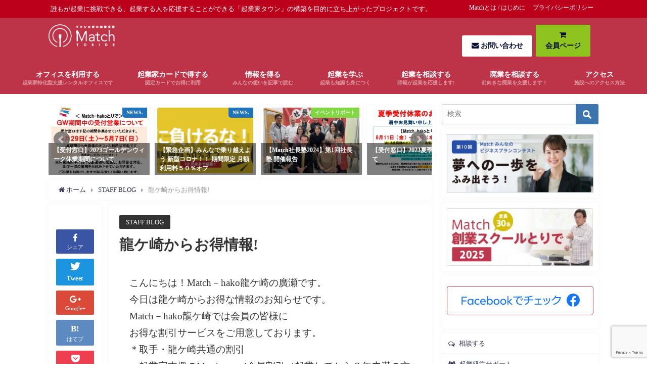

--- FILE ---
content_type: text/html; charset=UTF-8
request_url: https://match-town.jp/staff-blog/%E9%BE%8D%E3%82%B1%E5%B4%8E%E3%81%8B%E3%82%89%E3%81%8A%E5%BE%97%E6%83%85%E5%A0%B1/
body_size: 93135
content:


<!DOCTYPE html>
<html lang="ja">
<head>
	<script type="text/javascript" src="//typesquare.com/3/tsst/script/ja/typesquare.js?5d1ca16cf4d049fbb47c6ddeac1e02ec" charset="utf-8"></script>
<meta charset="utf-8">
<meta http-equiv="X-UA-Compatible" content="IE=edge">
<meta name="viewport" content="width=device-width, initial-scale=1" />
<link href="https://fonts.googleapis.com/earlyaccess/mplus1p.css" rel="stylesheet" />
	
<!-- Google tag (gtag.js) -->
<script async src="https://www.googletagmanager.com/gtag/js?id=G-7F79WJS8VQ"></script>
<script>
  window.dataLayer = window.dataLayer || [];
  function gtag(){dataLayer.push(arguments);}
  gtag('js', new Date());

  gtag('config', 'G-7F79WJS8VQ');
  gtag('config', 'UA-73432272-1');
</script>
	
	
<title>龍ケ崎からお得情報! | 取手の起業支援・レンタルスペース｜Match</title>
<meta name="description" content="こんにちは！Match－hako龍ケ崎の廣瀬です。 今日は龍ケ崎からお得な情報のお知らせです。 Match－hako龍ケ崎では会員の皆様に お得な割引サービスをご用意しております。 ＊取手・龍ケ崎共通" />
<meta name="robots" content="archive, follow, index">
<!-- Diver OGP -->
<meta property="og:locale" content="ja_JP" />
<meta property="og:title" content="龍ケ崎からお得情報!" />
<meta property="og:description" content="こんにちは！Match－hako龍ケ崎の廣瀬です。 今日は龍ケ崎からお得な情報のお知らせです。 Match－hako龍ケ崎では会員の皆様に お得な割引サービスをご用意しております。 ＊取手・龍ケ崎共通" />
<meta property="og:type" content="article" />
<meta property="og:url" content="https://match-town.jp/staff-blog/%e9%be%8d%e3%82%b1%e5%b4%8e%e3%81%8b%e3%82%89%e3%81%8a%e5%be%97%e6%83%85%e5%a0%b1/" />
<meta property="og:image" content="https://match-town.jp/wp-content/uploads/2019/09/oishiimono.jpg" />
<meta property="og:site_name" content="取手の起業支援・レンタルスペース｜Match" />
<!-- / Diver OGP -->
<link rel="canonical" href="https://match-town.jp/staff-blog/%e9%be%8d%e3%82%b1%e5%b4%8e%e3%81%8b%e3%82%89%e3%81%8a%e5%be%97%e6%83%85%e5%a0%b1/">
<link rel="shortcut icon" href="https://match-town.jp/wp-content/uploads/2018/06/favi.png">
<!--[if IE]>
		<link rel="shortcut icon" href="">
<![endif]-->
<link rel="apple-touch-icon" href="https://match-town.jp/wp-content/uploads/2018/06/favi-2.png" />

<!-- All In One SEO Pack 3.6.2ob_start_detected [-1,-1] -->
<script type="application/ld+json" class="aioseop-schema">{"@context":"https://schema.org","@graph":[{"@type":"Organization","@id":"https://match-town.jp/#organization","url":"https://match-town.jp/","name":"取手の起業支援・レンタルスペース｜Match","sameAs":[]},{"@type":"WebSite","@id":"https://match-town.jp/#website","url":"https://match-town.jp/","name":"取手の起業支援・レンタルスペース｜Match","publisher":{"@id":"https://match-town.jp/#organization"}},{"@type":"WebPage","@id":"https://match-town.jp/staff-blog/%e9%be%8d%e3%82%b1%e5%b4%8e%e3%81%8b%e3%82%89%e3%81%8a%e5%be%97%e6%83%85%e5%a0%b1/#webpage","url":"https://match-town.jp/staff-blog/%e9%be%8d%e3%82%b1%e5%b4%8e%e3%81%8b%e3%82%89%e3%81%8a%e5%be%97%e6%83%85%e5%a0%b1/","inLanguage":"ja","name":"龍ケ崎からお得情報!","isPartOf":{"@id":"https://match-town.jp/#website"},"breadcrumb":{"@id":"https://match-town.jp/staff-blog/%e9%be%8d%e3%82%b1%e5%b4%8e%e3%81%8b%e3%82%89%e3%81%8a%e5%be%97%e6%83%85%e5%a0%b1/#breadcrumblist"},"image":{"@type":"ImageObject","@id":"https://match-town.jp/staff-blog/%e9%be%8d%e3%82%b1%e5%b4%8e%e3%81%8b%e3%82%89%e3%81%8a%e5%be%97%e6%83%85%e5%a0%b1/#primaryimage","url":"https://match-town.jp/wp-content/uploads/2019/09/oishiimono.jpg","width":1200,"height":1800},"primaryImageOfPage":{"@id":"https://match-town.jp/staff-blog/%e9%be%8d%e3%82%b1%e5%b4%8e%e3%81%8b%e3%82%89%e3%81%8a%e5%be%97%e6%83%85%e5%a0%b1/#primaryimage"},"datePublished":"2019-09-20T08:29:57+09:00","dateModified":"2019-09-20T08:29:57+09:00"},{"@type":"Article","@id":"https://match-town.jp/staff-blog/%e9%be%8d%e3%82%b1%e5%b4%8e%e3%81%8b%e3%82%89%e3%81%8a%e5%be%97%e6%83%85%e5%a0%b1/#article","isPartOf":{"@id":"https://match-town.jp/staff-blog/%e9%be%8d%e3%82%b1%e5%b4%8e%e3%81%8b%e3%82%89%e3%81%8a%e5%be%97%e6%83%85%e5%a0%b1/#webpage"},"author":{"@id":"https://match-town.jp/author/admin/#author"},"headline":"龍ケ崎からお得情報!","datePublished":"2019-09-20T08:29:57+09:00","dateModified":"2019-09-20T08:29:57+09:00","commentCount":0,"mainEntityOfPage":{"@id":"https://match-town.jp/staff-blog/%e9%be%8d%e3%82%b1%e5%b4%8e%e3%81%8b%e3%82%89%e3%81%8a%e5%be%97%e6%83%85%e5%a0%b1/#webpage"},"publisher":{"@id":"https://match-town.jp/#organization"},"articleSection":"STAFF BLOG","image":{"@type":"ImageObject","@id":"https://match-town.jp/staff-blog/%e9%be%8d%e3%82%b1%e5%b4%8e%e3%81%8b%e3%82%89%e3%81%8a%e5%be%97%e6%83%85%e5%a0%b1/#primaryimage","url":"https://match-town.jp/wp-content/uploads/2019/09/oishiimono.jpg","width":1200,"height":1800}},{"@type":"Person","@id":"https://match-town.jp/author/admin/#author","name":"admin","sameAs":[],"image":{"@type":"ImageObject","@id":"https://match-town.jp/#personlogo","url":"https://secure.gravatar.com/avatar/e892966cdeace2379d31755f10e84a1b?s=96&d=mm&r=g","width":96,"height":96,"caption":"admin"}},{"@type":"BreadcrumbList","@id":"https://match-town.jp/staff-blog/%e9%be%8d%e3%82%b1%e5%b4%8e%e3%81%8b%e3%82%89%e3%81%8a%e5%be%97%e6%83%85%e5%a0%b1/#breadcrumblist","itemListElement":[{"@type":"ListItem","position":1,"item":{"@type":"WebPage","@id":"https://match-town.jp/","url":"https://match-town.jp/","name":"取手の起業支援・レンタルスペース｜Match"}},{"@type":"ListItem","position":2,"item":{"@type":"WebPage","@id":"https://match-town.jp/staff-blog/%e9%be%8d%e3%82%b1%e5%b4%8e%e3%81%8b%e3%82%89%e3%81%8a%e5%be%97%e6%83%85%e5%a0%b1/","url":"https://match-town.jp/staff-blog/%e9%be%8d%e3%82%b1%e5%b4%8e%e3%81%8b%e3%82%89%e3%81%8a%e5%be%97%e6%83%85%e5%a0%b1/","name":"龍ケ崎からお得情報!"}}]}]}</script>
<link rel="canonical" href="https://match-town.jp/staff-blog/龍ケ崎からお得情報/" />
<!-- All In One SEO Pack -->
<link rel='dns-prefetch' href='//www.google.com' />
<link rel='dns-prefetch' href='//cdnjs.cloudflare.com' />
<link rel='dns-prefetch' href='//maxcdn.bootstrapcdn.com' />
<link rel='dns-prefetch' href='//s.w.org' />
<link rel="alternate" type="application/rss+xml" title="取手の起業支援・レンタルスペース｜Match &raquo; フィード" href="https://match-town.jp/feed/" />
<link rel="alternate" type="application/rss+xml" title="取手の起業支援・レンタルスペース｜Match &raquo; コメントフィード" href="https://match-town.jp/comments/feed/" />
<link rel="alternate" type="application/rss+xml" title="取手の起業支援・レンタルスペース｜Match &raquo; 龍ケ崎からお得情報! のコメントのフィード" href="https://match-town.jp/staff-blog/%e9%be%8d%e3%82%b1%e5%b4%8e%e3%81%8b%e3%82%89%e3%81%8a%e5%be%97%e6%83%85%e5%a0%b1/feed/" />
<link rel='stylesheet'   href='https://match-town.jp/wp-includes/css/dist/block-library/style.min.css?ver=5.3.20'  media='all'>
<link rel='stylesheet'   href='https://match-town.jp/wp-content/plugins/contact-form-7/includes/css/styles.css?ver=5.1.7'  media='all'>
<link rel='stylesheet'   href='https://match-town.jp/wp-content/themes/ALATE-Theme/style.css?ver=5.3.20'  media='all'>
<link rel='stylesheet'   href='https://match-town.jp/wp-content/themes/ALATE-Theme/style.css?ver=5.3.20'  media='all'>
<link rel='stylesheet'   href='https://match-town.jp/wp-includes/css/dashicons.min.css?ver=5.3.20'  media='all'>
<link rel='stylesheet'   href='https://match-town.jp/wp-content/themes/ALATE-Theme/lib/assets/bxslider/jquery.bxslider.css'  media='all'>
<link rel='stylesheet'   href='https://match-town.jp/wp-content/themes/ALATE-Theme/lib/assets/hover.css/hover-min.css'  media='all'>
<link rel='stylesheet'   href='//cdnjs.cloudflare.com/ajax/libs/drawer/3.2.2/css/drawer.min.css'  media='all'>
<link rel='stylesheet'   href='https://maxcdn.bootstrapcdn.com/font-awesome/4.7.0/css/font-awesome.min.css'  media='all'>
<link rel='stylesheet'   href='https://cdnjs.cloudflare.com/ajax/libs/highlight.js/9.9.0/styles/hybrid.min.css'  media='all'>
<link rel='stylesheet'   href='https://match-town.jp/wp-content/themes/ALATE-Theme/lib/assets/iconpicker/simple-iconpicker.css'  media='all'>
<link rel='stylesheet'   href='https://cdnjs.cloudflare.com/ajax/libs/jquery.mb.YTPlayer/3.0.9/css/jquery.mb.YTPlayer.min.css'  media='all'>
<link rel='stylesheet'   href='https://cdnjs.cloudflare.com/ajax/libs/lity/2.3.0/lity.min.css'  media='all'>
<link rel='stylesheet'   href='https://match-town.jp/wp-content/themes/ALATE-Theme/lib/assets/sticky/jquery.fit-sidebar.css'  media='all'>
<script>if (document.location.protocol != "https:") {document.location = document.URL.replace(/^http:/i, "https:");}</script><script  src='https://match-town.jp/wp-includes/js/jquery/jquery.js?ver=1.12.4-wp'></script>
<script  src='https://match-town.jp/wp-includes/js/jquery/jquery-migrate.min.js?ver=1.4.1'></script>
<link rel="EditURI" type="application/rsd+xml" title="RSD" href="https://match-town.jp/xmlrpc.php?rsd" />
<link rel="wlwmanifest" type="application/wlwmanifest+xml" href="https://match-town.jp/wp-includes/wlwmanifest.xml" /> 
<meta name="generator" content="WordPress 5.3.20" />
<link rel='shortlink' href='https://match-town.jp/?p=6330' />
<script type="application/ld+json">{
              "@context" : "http://schema.org",
              "@type" : "Article",
              "mainEntityOfPage":{ 
                    "@type":"WebPage", 
                    "@id":"https://match-town.jp/staff-blog/%e9%be%8d%e3%82%b1%e5%b4%8e%e3%81%8b%e3%82%89%e3%81%8a%e5%be%97%e6%83%85%e5%a0%b1/" 
                  }, 
              "headline" : "龍ケ崎からお得情報!",
              "author" : {
                   "@type" : "Person",
                   "name" : "admin"
                   },
              "datePublished" : "2019-09-20T17:29:57+0900",
              "dateModified" : "2019-09-20T17:29:57+0900",
              "image" : {
                   "@type" : "ImageObject",
                   "url" : "https://match-town.jp/wp-content/uploads/2019/09/oishiimono.jpg",
                   "width" : "1200",
                   "height" : "1800"
                   },
              "articleSection" : "STAFF BLOG",
              "url" : "https://match-town.jp/staff-blog/%e9%be%8d%e3%82%b1%e5%b4%8e%e3%81%8b%e3%82%89%e3%81%8a%e5%be%97%e6%83%85%e5%a0%b1/",
              "publisher" : {
                   "@type" : "Organization",
                   "name" : "取手の起業支援・レンタルスペース｜Match",
              "logo" : {
                   "@type" : "ImageObject",
                   "url" : "https://match-town.jp/wp-content/uploads/2020/11/match_logo.png"}
              },
              "description" : "こんにちは！Match－hako龍ケ崎の廣瀬です。 今日は龍ケ崎からお得な情報のお知らせです。 Match－hako龍ケ崎では会員の皆様に お得な割引サービスをご用意しております。 ＊取手・龍ケ崎共通"
              }</script>             <style>
             #onlynav ul li,#nav_fixed #nav ul li,.header-logo #nav ul ul {
              perspective: 300px;
            }
            #onlynav ul ul,#nav_fixed #nav ul ul,.header-logo #nav ul ul{
              visibility: hidden;
              opacity: 0;
              transition: .3s ease-in-out;
              transform: rotateX(-90deg) rotateY(0);
              transform-origin: 0 0;
            }
            #onlynav ul ul li,#nav_fixed #nav ul ul li,.header-logo #nav ul ul li {
              perspective: 1500px;
            }
            #onlynav ul ul ul,#nav_fixed #nav ul ul ul,.header-logo #nav ul ul ul{
              transform: rotateX(0) rotateY(-90deg);
            }
            #onlynav ul li:hover > ul,#nav_fixed #nav ul li:hover > ul,.header-logo #nav ul li:hover > ul{
              visibility: visible;
              opacity: 1;
              transform: rotateX(0) rotateY(0);
            }
            </style>
                <style>
        .grid_post_thumbnail{
            height: 210px;
        }

        .post_thumbnail{
            height: 180px;
        }

        @media screen and (min-width: 1201px){
            #main-wrap,.header-wrap .header-logo,.header_small_content,.bigfooter_wrap,.footer_content{
                width: 85%;   
            }
        }

        @media screen and (max-width: 1200px){
           #main-wrap,.header-wrap .header-logo,.header_small_content,.bigfooter_wrap,.footer_content{
                width: 96%;   
            }
        }

        @media screen and (max-width: 768px){
            #main-wrap,.header-wrap .header-logo,.header_small_content,.bigfooter_wrap,.footer_content{
                width: 100%;   
            }
        }

        @media screen and (min-width: 960px){
            #sidebar {
                width: 310px;
            }
        }

        @media screen and (max-width: 767px){
            .grid_post_thumbnail{
                height: 160px;
            }

            .post_thumbnail{
                height: 130px;
            }
        }

        @media screen and (max-width: 599px){
            .grid_post_thumbnail{
                height: 130px;
            }

            .post_thumbnail{
                height: 70px;
            }
        }
    </style>
    		<style type="text/css" id="wp-custom-css">
			.article_col .sc_article_title{
	width:100%;
}

.article_col ul li {
    width: 33.3%;
    display: inline-block;
	border-bottom:none !important;
}

.article_col ul li a{
	padding:.5em;
	font-size: 1.1em;
    font-weight: bold;
    color: #3d7fbb;
	   background: #f9f9f9;
    border-radius: 3px;
	 overflow: hidden;
    white-space: nowrap;
    text-overflow: ellipsis;
}
@media screen and (max-width:768px){
	.article_col ul li {
    width: 100%;
}
	
		.pacman {
    display:none;
}
	
}



.item-list {
  display: flex;
  flex-wrap: wrap;
  justify-content: space-between;
  align-items: stretch;
}
.item {
  width: 32%;
  
  box-sizing: border-box;
}

.item-image img {
  width: 100%;
  height: auto;
  vertical-align: bottom;
}



.box13 {
    padding: 0.5em 1em;
    margin: 0 30%;
    color: #FFF;
    background: #BD3348;
    border-bottom: solid 6px #7F192B;
    box-shadow: 0 3px 6px rgba(0, 0, 0, 0.25);
    border-radius: 9px;
}
.box13 p {
    margin: 10px 0 0 0; 
    padding: 0;
}



@media screen and (min-width:1000px) { 

#contents {
    width: 90%;
    min-width: 640px;
    margin: 0 auto;
    background-color: #ffffff;
    display: box;
    display: -webkit-box;
    display: -moz-box;
    display: -o-box;
    display: -ms-box;
    box-pack: justify;
    -moz-box-pack: justify;
    -webkit-box-pack: justify;
    -o-box-pack: justify;
    -ms-box-pack: justify; 
}
.elements {


    display: block;
}
}

@media screen and (max-width:1000px) { 
#contents {
    width: 98%;

    margin: 0 auto;
    background-color: #ffffff;
    display: box;
    display: -webkit-box;
    display: -moz-box;
    display: -o-box;
    display: -ms-box;
    box-pack: justify;
    -moz-box-pack: justify;
    -webkit-box-pack: justify;
    -o-box-pack: justify;
    -ms-box-pack: justify; 
}

.elements {

	width:15%;
	
	
}}

@media all and (-ms-high-contrast: none) {
  *::-ms-backdrop, .selector {
    /* IE11 にのみ適用される */
  }
	.elements 
	{
	float:left;
	margin:1%;
		height:150px;
		width:13%;
	}
	
  }

body{
	font-family: "Midashi Go MB31" 
}
		</style>
		
<script src="https://apis.google.com/js/platform.js" async defer></script>
<script async src="//pagead2.googlesyndication.com/pagead/js/adsbygoogle.js"></script>
<script src="https://b.st-hatena.com/js/bookmark_button.js" charset="utf-8" async="async"></script>
<script>
window.___gcfg = {lang: 'ja'};
(function() {
var po = document.createElement('script'); po.type = 'text/javascript'; po.async = true;
po.src = 'https://apis.google.com/js/plusone.js';
var s = document.getElementsByTagName('script')[0]; s.parentNode.insertBefore(po, s);
})();
</script>


</head>
<body data-rsssl=1 class="drawer drawer--left"  itemscope="itemscope" style="background-image:url('')">

<div id="fb-root"></div>
<script>(function(d, s, id) {
  var js, fjs = d.getElementsByTagName(s)[0];
  if (d.getElementById(id)) return;
  js = d.createElement(s); js.id = id;
  js.src = "//connect.facebook.net/ja_JP/sdk.js#xfbml=1&version=v2.10&appId=";
  fjs.parentNode.insertBefore(js, fjs);
}(document, 'script', 'facebook-jssdk'));</script>

<div id="container">
<!-- header -->
	<!-- lpページでは表示しない -->
	<div id="header" class="clearfix">
					<header class="header-wrap" role="banner" itemscope="itemscope" >
							<div class="header_small_menu clearfix">
					<div class="header_small_content">
						<div id="description">誰もが起業に挑戦できる、起業する人を応援することができる「起業家タウン」の構築を目的に立ち上がったプロジェクトです。</div>
						<nav class="header_small_menu_right" role="navigation" itemscope="itemscope" >
							<div class="menu-mini-container"><ul id="menu-mini" class="menu"><li id="menu-item-2106" class="menu-item menu-item-type-post_type menu-item-object-page menu-item-2106"><a href="https://match-town.jp/whats/">Matchとは / はじめに</a></li>
<li id="menu-item-1716" class="menu-item menu-item-type-post_type menu-item-object-page menu-item-1716"><a href="https://match-town.jp/privacy/">プライバシーポリシー</a></li>
</ul></div>						</nav>
					</div>
				</div>
			
			<div class="header-logo clearfix">
				<!-- Navigation -->
									<button type="button" class="drawer-toggle drawer-hamburger">
					  <span class="sr-only">toggle navigation</span>
					  <span class="drawer-hamburger-icon"></span>
					</button>
				
									
				<!-- /Navigation -->
				<div id="logo">
										<a href="https://match-town.jp/" rel="nofollow">
													<img src="https://match-town.jp/wp-content/uploads/2020/11/match_logo.png" alt="取手の起業支援・レンタルスペース｜Match">
											</a>
				</div>
									<div class="nav_inleft_wrap"><div id="text-4" class="nav_inleft widget_text">			<div class="textwidget"><div class="button" style="display: inline-block;"><a style="color: #070f33; background: #fff;" href="/contact_list"><i class="fa fa-envelope" aria-hidden="true"></i> お問い合わせ</a></div>
<div class="button" style="display: inline-block;"><a style="color: #070f33; background: #8FC31F;" href="https://katana.saraku.network/office/mypage/"><i class="fa fa-shopping-cart" aria-hidden="true"></i><br />
<strong>会員ページ</strong></a></div>
</div>
		</div></div>
							</div>
		</header>
		<nav id="scrollnav" role="navigation" itemscope="itemscope" >
			<div class="menu-sp-container"><ul id="scroll-menu"><li id="menu-item-4405" class="menu-item menu-item-type-custom menu-item-object-custom menu-item-4405"><a target="_blank" rel="noopener noreferrer" href="https://katana.saraku.network/office/mypage/">会員マイページ</a></li>
</ul></div>		</nav>
					<div id="nav_fixed">
				<div class="header-logo clearfix">
					<!-- Navigation -->
											<button type="button" class="drawer-toggle drawer-hamburger">
						  <span class="sr-only">toggle navigation</span>
						  <span class="drawer-hamburger-icon"></span>
						</button>
					
					
					<!-- /Navigation -->
					<div class="logo clearfix">
						<a href="https://match-town.jp/" rel="nofollow">
															<img src="https://match-town.jp/wp-content/uploads/2020/11/match_logo.png" alt="取手の起業支援・レンタルスペース｜Match">
													</a>
					</div>
					<nav id="nav" role="navigation" itemscope="itemscope" >
						<div class="menu-menu-container"><ul id="fixnavul" class="menu"><li id="menu-item-1507" class="menu-item menu-item-type-post_type menu-item-object-page menu-item-has-children menu-item-1507"><a href="https://match-town.jp/hako-top/">オフィスを利用する<div class="menu_desc">起業家特化型支援レンタルオフィスです</div></a>
<ul class="sub-menu">
	<li id="menu-item-1692" class="menu-item menu-item-type-post_type menu-item-object-page menu-item-1692"><a href="https://match-town.jp/hako-top/hako-office/">Match-hakoとりで</a></li>
	<li id="menu-item-1693" class="menu-item menu-item-type-post_type menu-item-object-page menu-item-1693"><a href="https://match-town.jp/hako-top/plan/">プラン</a></li>
	<li id="menu-item-1694" class="menu-item menu-item-type-post_type menu-item-object-page menu-item-1694"><a href="https://match-town.jp/hako-top/price/">料金</a></li>
	<li id="menu-item-1700" class="menu-item menu-item-type-post_type menu-item-object-page menu-item-1700"><a href="https://match-town.jp/hako-top/equip/">設備</a></li>
</ul>
</li>
<li id="menu-item-1636" class="menu-item menu-item-type-post_type menu-item-object-page menu-item-1636"><a href="https://match-town.jp/card-top/">起業家カードで得する<div class="menu_desc">認定カードでお得に利用</div></a></li>
<li id="menu-item-1292" class="menu-item menu-item-type-post_type menu-item-object-page menu-item-has-children menu-item-1292"><a href="https://match-town.jp/46web/">情報を得る<div class="menu_desc">みんなの想いを記事で読む</div></a>
<ul class="sub-menu">
	<li id="menu-item-4067" class="menu-item menu-item-type-taxonomy menu-item-object-category menu-item-4067"><a href="https://match-town.jp/category/interview/">Matchインタビュー</a></li>
	<li id="menu-item-2262" class="menu-item menu-item-type-taxonomy menu-item-object-category menu-item-2262"><a href="https://match-town.jp/category/event-report/">イベントリポート</a></li>
	<li id="menu-item-2261" class="menu-item menu-item-type-taxonomy menu-item-object-category current-post-ancestor current-menu-parent current-post-parent menu-item-2261"><a href="https://match-town.jp/category/staff-blog/">STAFF BLOG</a></li>
	<li id="menu-item-7332" class="menu-item menu-item-type-taxonomy menu-item-object-category menu-item-7332"><a href="https://match-town.jp/category/column/">Matchコラム</a></li>
	<li id="menu-item-3684" class="menu-item menu-item-type-taxonomy menu-item-object-category menu-item-3684"><a href="https://match-town.jp/category/46-sp/">Special Contents</a></li>
	<li id="menu-item-2297" class="menu-item menu-item-type-post_type menu-item-object-page menu-item-2297"><a href="https://match-town.jp/46web/pdf/">Match-46 ダウンロード版</a></li>
</ul>
</li>
<li id="menu-item-18469" class="menu-item menu-item-type-post_type menu-item-object-page menu-item-has-children menu-item-18469"><a href="https://match-town.jp/support-top/">起業を学ぶ<div class="menu_desc">起業も知識も身につく</div></a>
<ul class="sub-menu">
	<li id="menu-item-17520" class="menu-item menu-item-type-post_type menu-item-object-page menu-item-17520"><a href="https://match-town.jp/match_seminar2025/">Match車座起業セミナー2025</a></li>
	<li id="menu-item-17977" class="menu-item menu-item-type-post_type menu-item-object-page menu-item-17977"><a href="https://match-town.jp/president_school2025/">Match社長塾2025</a></li>
	<li id="menu-item-15960" class="menu-item menu-item-type-custom menu-item-object-custom menu-item-15960"><a target="_blank" rel="noopener noreferrer" href="https://seminar.match-town.jp/">Match創業スクール2025</a></li>
</ul>
</li>
<li id="menu-item-1477" class="menu-item menu-item-type-post_type menu-item-object-page menu-item-has-children menu-item-1477"><a href="https://match-town.jp/support-member/">起業を相談する<div class="menu_desc">師範が起業を応援します!</div></a>
<ul class="sub-menu">
	<li id="menu-item-2571" class="menu-item menu-item-type-post_type menu-item-object-page menu-item-2571"><a href="https://match-town.jp/support-member/seki/">関 茂</a></li>
	<li id="menu-item-2569" class="menu-item menu-item-type-post_type menu-item-object-page menu-item-2569"><a href="https://match-town.jp/support-member/yoshida/">吉田 雅紀</a></li>
	<li id="menu-item-7285" class="menu-item menu-item-type-post_type menu-item-object-page menu-item-7285"><a href="https://match-town.jp/support-member/taniike/">谷池 公治</a></li>
	<li id="menu-item-16096" class="menu-item menu-item-type-post_type menu-item-object-page menu-item-16096"><a href="https://match-town.jp/support-member/niida/">仁井田 恵</a></li>
</ul>
</li>
<li id="menu-item-7302" class="menu-item menu-item-type-post_type menu-item-object-page menu-item-7302"><a href="https://match-town.jp/closed_business/">廃業を相談する<div class="menu_desc">前向きな廃業を支援します！</div></a></li>
<li id="menu-item-1453" class="menu-item menu-item-type-post_type menu-item-object-page menu-item-1453"><a href="https://match-town.jp/access/">アクセス<div class="menu_desc">施設へのアクセス方法</div></a></li>
</ul></div>					</nav>
				</div>
			</div>
									<nav id="onlynav" class="onlynav" role="navigation" itemscope="itemscope" >
				<div class="menu-menu-container"><ul id="onlynavul" class="menu"><li class="menu-item menu-item-type-post_type menu-item-object-page menu-item-has-children menu-item-1507"><a href="https://match-town.jp/hako-top/">オフィスを利用する<div class="menu_desc">起業家特化型支援レンタルオフィスです</div></a>
<ul class="sub-menu">
	<li class="menu-item menu-item-type-post_type menu-item-object-page menu-item-1692"><a href="https://match-town.jp/hako-top/hako-office/">Match-hakoとりで</a></li>
	<li class="menu-item menu-item-type-post_type menu-item-object-page menu-item-1693"><a href="https://match-town.jp/hako-top/plan/">プラン</a></li>
	<li class="menu-item menu-item-type-post_type menu-item-object-page menu-item-1694"><a href="https://match-town.jp/hako-top/price/">料金</a></li>
	<li class="menu-item menu-item-type-post_type menu-item-object-page menu-item-1700"><a href="https://match-town.jp/hako-top/equip/">設備</a></li>
</ul>
</li>
<li class="menu-item menu-item-type-post_type menu-item-object-page menu-item-1636"><a href="https://match-town.jp/card-top/">起業家カードで得する<div class="menu_desc">認定カードでお得に利用</div></a></li>
<li class="menu-item menu-item-type-post_type menu-item-object-page menu-item-has-children menu-item-1292"><a href="https://match-town.jp/46web/">情報を得る<div class="menu_desc">みんなの想いを記事で読む</div></a>
<ul class="sub-menu">
	<li class="menu-item menu-item-type-taxonomy menu-item-object-category menu-item-4067"><a href="https://match-town.jp/category/interview/">Matchインタビュー</a></li>
	<li class="menu-item menu-item-type-taxonomy menu-item-object-category menu-item-2262"><a href="https://match-town.jp/category/event-report/">イベントリポート</a></li>
	<li class="menu-item menu-item-type-taxonomy menu-item-object-category current-post-ancestor current-menu-parent current-post-parent menu-item-2261"><a href="https://match-town.jp/category/staff-blog/">STAFF BLOG</a></li>
	<li class="menu-item menu-item-type-taxonomy menu-item-object-category menu-item-7332"><a href="https://match-town.jp/category/column/">Matchコラム</a></li>
	<li class="menu-item menu-item-type-taxonomy menu-item-object-category menu-item-3684"><a href="https://match-town.jp/category/46-sp/">Special Contents</a></li>
	<li class="menu-item menu-item-type-post_type menu-item-object-page menu-item-2297"><a href="https://match-town.jp/46web/pdf/">Match-46 ダウンロード版</a></li>
</ul>
</li>
<li class="menu-item menu-item-type-post_type menu-item-object-page menu-item-has-children menu-item-18469"><a href="https://match-town.jp/support-top/">起業を学ぶ<div class="menu_desc">起業も知識も身につく</div></a>
<ul class="sub-menu">
	<li class="menu-item menu-item-type-post_type menu-item-object-page menu-item-17520"><a href="https://match-town.jp/match_seminar2025/">Match車座起業セミナー2025</a></li>
	<li class="menu-item menu-item-type-post_type menu-item-object-page menu-item-17977"><a href="https://match-town.jp/president_school2025/">Match社長塾2025</a></li>
	<li class="menu-item menu-item-type-custom menu-item-object-custom menu-item-15960"><a target="_blank" rel="noopener noreferrer" href="https://seminar.match-town.jp/">Match創業スクール2025</a></li>
</ul>
</li>
<li class="menu-item menu-item-type-post_type menu-item-object-page menu-item-has-children menu-item-1477"><a href="https://match-town.jp/support-member/">起業を相談する<div class="menu_desc">師範が起業を応援します!</div></a>
<ul class="sub-menu">
	<li class="menu-item menu-item-type-post_type menu-item-object-page menu-item-2571"><a href="https://match-town.jp/support-member/seki/">関 茂</a></li>
	<li class="menu-item menu-item-type-post_type menu-item-object-page menu-item-2569"><a href="https://match-town.jp/support-member/yoshida/">吉田 雅紀</a></li>
	<li class="menu-item menu-item-type-post_type menu-item-object-page menu-item-7285"><a href="https://match-town.jp/support-member/taniike/">谷池 公治</a></li>
	<li class="menu-item menu-item-type-post_type menu-item-object-page menu-item-16096"><a href="https://match-town.jp/support-member/niida/">仁井田 恵</a></li>
</ul>
</li>
<li class="menu-item menu-item-type-post_type menu-item-object-page menu-item-7302"><a href="https://match-town.jp/closed_business/">廃業を相談する<div class="menu_desc">前向きな廃業を支援します！</div></a></li>
<li class="menu-item menu-item-type-post_type menu-item-object-page menu-item-1453"><a href="https://match-town.jp/access/">アクセス<div class="menu_desc">施設へのアクセス方法</div></a></li>
</ul></div>			</nav>
					</div>

<style>
</style>
<div id="main-wrap">
	<!-- main -->
	<main id="single-main" style="float:left;margin-right:-330px;padding-right:330px;" role="main">
							<div class="bxslider_main_wrap"><ul class="bxslider_main">
<li class="pickup_post_list">
	<a href="https://match-town.jp/news/%e3%80%90ibarakisense%e3%81%a7%e3%81%ae%e5%8f%96%e6%89%8b%e5%b8%82%e7%89%b9%e7%94%a3%e5%93%81%e3%83%95%e3%82%a7%e3%82%a2%e3%81%ae%e3%81%8a%e7%9f%a5%e3%82%89%e3%81%9b%e3%80%91/">
	<img width="100" height="99" src="https://match-town.jp/wp-content/uploads/2024/02/img-5405.jpg" class="attachment-100x200 size-100x200 wp-post-image" alt="" srcset="https://match-town.jp/wp-content/uploads/2024/02/img-5405.jpg 598w, https://match-town.jp/wp-content/uploads/2024/02/img-5405-300x296.jpg 300w, https://match-town.jp/wp-content/uploads/2024/02/img-5405-150x150.jpg 150w" sizes="(max-width: 100px) 100vw, 100px" />	 		<span class="pickup-cat" style="background:#1e73be;">NEWS.</span>
			<div class="meta">
			<div class="pickup-title">【IBARAKIsenseでの取手市特産品フェアのお知らせ】</div>
					</div>
		</a>
</li>
<li class="pickup_post_list">
	<a href="https://match-town.jp/news/%e3%80%90%e5%8f%97%e4%bb%98%e7%aa%93%e5%8f%a3%e3%80%91%e3%82%b4%e3%83%bc%e3%83%ab%e3%83%87%e3%83%b3%e3%82%a6%e3%82%a3%e3%83%bc%e3%82%af%e4%bc%91%e6%a5%ad%e6%9c%9f%e9%96%93%e3%81%ab%e3%81%a4%e3%81%84/">
	<img width="100" height="75" src="https://match-town.jp/wp-content/uploads/2023/04/【窓口休業】GW期間中の営業.jpg" class="attachment-100x200 size-100x200 wp-post-image" alt="" srcset="https://match-town.jp/wp-content/uploads/2023/04/【窓口休業】GW期間中の営業.jpg 960w, https://match-town.jp/wp-content/uploads/2023/04/【窓口休業】GW期間中の営業-300x225.jpg 300w, https://match-town.jp/wp-content/uploads/2023/04/【窓口休業】GW期間中の営業-768x576.jpg 768w" sizes="(max-width: 100px) 100vw, 100px" />	 		<span class="pickup-cat" style="background:#1e73be;">NEWS.</span>
			<div class="meta">
			<div class="pickup-title">【受付窓口】2023ゴールデンウィーク休業期間について</div>
					</div>
		</a>
</li>
<li class="pickup_post_list">
	<a href="https://match-town.jp/news/%e3%80%90%e7%b7%8a%e6%80%a5%e4%bc%81%e7%94%bb%e3%80%91%e3%82%b3%e3%83%ad%e3%83%8a%e3%81%ab%e8%b2%a0%e3%81%91%e3%82%8b%e3%81%aa%ef%bc%81%e6%9c%9f%e9%96%93%e9%99%90%e5%ae%9a-%e6%9c%88%e9%a1%8d%e5%88%a9/">
	<img width="100" height="30" src="https://match-town.jp/wp-content/uploads/2020/07/campaign_200501_02-e1595381384204.png" class="attachment-100x200 size-100x200 wp-post-image" alt="" srcset="https://match-town.jp/wp-content/uploads/2020/07/campaign_200501_02-e1595381384204.png 995w, https://match-town.jp/wp-content/uploads/2020/07/campaign_200501_02-e1595381384204-300x89.png 300w, https://match-town.jp/wp-content/uploads/2020/07/campaign_200501_02-e1595381384204-768x228.png 768w" sizes="(max-width: 100px) 100vw, 100px" />	 		<span class="pickup-cat" style="background:#1e73be;">NEWS.</span>
			<div class="meta">
			<div class="pickup-title">【緊急企画】みんなで乗り越えよう 新型コロナ！！ 期間限定 月額利用料５０％オフ</div>
					</div>
		</a>
</li>
<li class="pickup_post_list">
	<a href="https://match-town.jp/event-report/%e3%80%90match%e7%a4%be%e9%95%b7%e5%a1%be2024%e3%80%91%e7%ac%ac1%e5%9b%9e%e7%a4%be%e9%95%b7%e5%a1%be-%e9%96%8b%e5%82%ac%e5%a0%b1%e5%91%8a/">
	<img width="100" height="133" src="https://match-town.jp/wp-content/uploads/2024/05/536aa26b3dad3b2e0b5f042e8f682efe.jpg" class="attachment-100x200 size-100x200 wp-post-image" alt="" srcset="https://match-town.jp/wp-content/uploads/2024/05/536aa26b3dad3b2e0b5f042e8f682efe.jpg 1108w, https://match-town.jp/wp-content/uploads/2024/05/536aa26b3dad3b2e0b5f042e8f682efe-225x300.jpg 225w, https://match-town.jp/wp-content/uploads/2024/05/536aa26b3dad3b2e0b5f042e8f682efe-768x1024.jpg 768w" sizes="(max-width: 100px) 100vw, 100px" />	 		<span class="pickup-cat" style="background:#81d742;">イベントリポート</span>
			<div class="meta">
			<div class="pickup-title">【Match社長塾2024】第1回社長塾 開催報告</div>
					</div>
		</a>
</li>
<li class="pickup_post_list">
	<a href="https://match-town.jp/news/%e3%80%90%e3%82%aa%e3%83%95%e3%82%a3%e3%82%b9%e3%80%912023%e3%80%90%e5%8f%97%e4%bb%98%e7%aa%93%e5%8f%a3%e3%80%91%e5%a4%8f%e5%ad%a3%e4%bc%91%e6%a5%ad%e3%81%ab%e3%81%a4%e3%81%84%e3%81%a6/">
	<img width="100" height="75" src="https://match-town.jp/wp-content/uploads/2023/07/スライド1.jpg" class="attachment-100x200 size-100x200 wp-post-image" alt="" srcset="https://match-town.jp/wp-content/uploads/2023/07/スライド1.jpg 960w, https://match-town.jp/wp-content/uploads/2023/07/スライド1-300x225.jpg 300w, https://match-town.jp/wp-content/uploads/2023/07/スライド1-768x576.jpg 768w" sizes="(max-width: 100px) 100vw, 100px" />	 		<span class="pickup-cat" style="background:#1e73be;">NEWS.</span>
			<div class="meta">
			<div class="pickup-title">【受付窓口】2023夏季休業について</div>
					</div>
		</a>
</li>
<li class="pickup_post_list">
	<a href="https://match-town.jp/news/%e3%80%90%e3%82%aa%e3%83%95%e3%82%a3%e3%82%b9%e3%80%918-9%e3%82%aa%e3%83%95%e3%82%a3%e3%82%b9%e5%88%a9%e7%94%a8%e6%99%82%e9%96%93%e5%a4%89%e6%9b%b4%e3%81%ae%e3%81%8a%e7%9f%a5%e3%82%89%e3%81%9b/">
	<img width="100" height="75" src="https://match-town.jp/wp-content/uploads/2025/07/9cf274d927c9779a7032d9edf5f50515.jpg" class="attachment-100x200 size-100x200 wp-post-image" alt="" srcset="https://match-town.jp/wp-content/uploads/2025/07/9cf274d927c9779a7032d9edf5f50515.jpg 960w, https://match-town.jp/wp-content/uploads/2025/07/9cf274d927c9779a7032d9edf5f50515-300x225.jpg 300w, https://match-town.jp/wp-content/uploads/2025/07/9cf274d927c9779a7032d9edf5f50515-768x576.jpg 768w" sizes="(max-width: 100px) 100vw, 100px" />	 		<span class="pickup-cat" style="background:#1e73be;">NEWS.</span>
			<div class="meta">
			<div class="pickup-title">【オフィス】8/9オフィス利用時間変更のお知らせ</div>
					</div>
		</a>
</li>
<li class="pickup_post_list">
	<a href="https://match-town.jp/news/%e3%80%90match-hako%e3%80%91%e3%83%aa%e3%83%a2%e3%83%bc%e3%83%88%e3%83%96%e3%83%bc%e3%82%b9%e3%82%92%e3%83%aa%e3%83%8b%e3%83%a5%e3%83%bc%e3%82%a2%e3%83%ab%e3%81%97%e3%81%be%e3%81%97%e3%81%9f%ef%bc%81/">
	<img width="100" height="133" src="https://match-town.jp/wp-content/uploads/2021/08/添付写真①-scaled.jpg" class="attachment-100x200 size-100x200 wp-post-image" alt="" srcset="https://match-town.jp/wp-content/uploads/2021/08/添付写真①-scaled.jpg 1920w, https://match-town.jp/wp-content/uploads/2021/08/添付写真①-225x300.jpg 225w, https://match-town.jp/wp-content/uploads/2021/08/添付写真①-768x1024.jpg 768w, https://match-town.jp/wp-content/uploads/2021/08/添付写真①-1152x1536.jpg 1152w, https://match-town.jp/wp-content/uploads/2021/08/添付写真①-1536x2048.jpg 1536w" sizes="(max-width: 100px) 100vw, 100px" />	 		<span class="pickup-cat" style="background:#1e73be;">NEWS.</span>
			<div class="meta">
			<div class="pickup-title">【オフィス】リモートブースをリニューアルしました！！</div>
					</div>
		</a>
</li>
<li class="pickup_post_list">
	<a href="https://match-town.jp/staff-blog/%e3%80%90%e3%82%aa%e3%83%95%e3%82%a3%e3%82%b9%e3%80%91%e3%83%af%e3%82%bf%e3%82%b7%e3%81%ae%e8%a1%97%e3%81%ae%e8%b5%b7%e6%a5%ad%e6%94%af%e6%8f%b4match/">
	<img width="100" height="41" src="https://match-town.jp/wp-content/uploads/2023/03/match.jpg" class="attachment-100x200 size-100x200 wp-post-image" alt="" srcset="https://match-town.jp/wp-content/uploads/2023/03/match.jpg 1200w, https://match-town.jp/wp-content/uploads/2023/03/match-300x123.jpg 300w, https://match-town.jp/wp-content/uploads/2023/03/match-1024x419.jpg 1024w, https://match-town.jp/wp-content/uploads/2023/03/match-768x314.jpg 768w" sizes="(max-width: 100px) 100vw, 100px" />	 		<span class="pickup-cat" style="">STAFF BLOG</span>
			<div class="meta">
			<div class="pickup-title">【オフィス】ワタシの街の起業支援Match</div>
					</div>
		</a>
</li>
<li class="pickup_post_list">
	<a href="https://match-town.jp/event-report/%e3%80%90match%e8%b5%b7%e6%a5%ad%e3%82%bb%e3%83%9f%e3%83%8a%e3%83%bc2024%e3%80%914%e6%9c%88%e8%b5%b7%e6%a5%ad%e3%82%bb%e3%83%9f%e3%83%8a%e3%83%bc-%e5%90%89%e7%94%b0%e9%9b%85%e7%b4%80/">
	<img width="100" height="75" src="https://match-town.jp/wp-content/uploads/2024/05/435229924_3668375313375427_5697553512186012429_n.jpg" class="attachment-100x200 size-100x200 wp-post-image" alt="" srcset="https://match-town.jp/wp-content/uploads/2024/05/435229924_3668375313375427_5697553512186012429_n.jpg 2048w, https://match-town.jp/wp-content/uploads/2024/05/435229924_3668375313375427_5697553512186012429_n-300x225.jpg 300w, https://match-town.jp/wp-content/uploads/2024/05/435229924_3668375313375427_5697553512186012429_n-1024x768.jpg 1024w, https://match-town.jp/wp-content/uploads/2024/05/435229924_3668375313375427_5697553512186012429_n-768x576.jpg 768w, https://match-town.jp/wp-content/uploads/2024/05/435229924_3668375313375427_5697553512186012429_n-1536x1152.jpg 1536w" sizes="(max-width: 100px) 100vw, 100px" />	 		<span class="pickup-cat" style="background:#81d742;">イベントリポート</span>
			<div class="meta">
			<div class="pickup-title">【Match起業セミナー2024】4月起業セミナー 開催報告</div>
					</div>
		</a>
</li>
<li class="pickup_post_list">
	<a href="https://match-town.jp/news/%e3%80%90%e5%8f%97%e4%bb%98%e7%aa%93%e5%8f%a3%e3%80%912024%e3%82%b4%e3%83%bc%e3%83%ab%e3%83%87%e3%83%b3%e3%82%a6%e3%82%a3%e3%83%bc%e3%82%af%e4%bc%91%e6%a5%ad%e6%9c%9f%e9%96%93%e3%81%ab%e3%81%a4/">
	<img width="100" height="75" src="https://match-town.jp/wp-content/uploads/2024/04/58ed3a0ffc175442bc646e4eb2bbef65.jpg" class="attachment-100x200 size-100x200 wp-post-image" alt="" srcset="https://match-town.jp/wp-content/uploads/2024/04/58ed3a0ffc175442bc646e4eb2bbef65.jpg 960w, https://match-town.jp/wp-content/uploads/2024/04/58ed3a0ffc175442bc646e4eb2bbef65-300x225.jpg 300w, https://match-town.jp/wp-content/uploads/2024/04/58ed3a0ffc175442bc646e4eb2bbef65-768x576.jpg 768w" sizes="(max-width: 100px) 100vw, 100px" />	 		<span class="pickup-cat" style="background:#1e73be;">NEWS.</span>
			<div class="meta">
			<div class="pickup-title">【受付窓口】2024ゴールデンウィーク休業期間について</div>
					</div>
		</a>
</li>
<li class="pickup_post_list">
	<a href="https://match-town.jp/column/yoshida010/">
	<img width="100" height="60" src="https://match-town.jp/wp-content/uploads/2020/05/haigyou_photo01.jpg" class="attachment-100x200 size-100x200 wp-post-image" alt="" srcset="https://match-town.jp/wp-content/uploads/2020/05/haigyou_photo01.jpg 500w, https://match-town.jp/wp-content/uploads/2020/05/haigyou_photo01-300x180.jpg 300w" sizes="(max-width: 100px) 100vw, 100px" />	 		<span class="pickup-cat" style="background:#1dc1bc;">Matchコラム</span>
			<div class="meta">
			<div class="pickup-title">信頼して依存しない</div>
					</div>
		</a>
</li>
<li class="pickup_post_list">
	<a href="https://match-town.jp/news/%e3%80%90%e5%8f%97%e4%bb%98%e7%aa%93%e5%8f%a3%e3%80%912024%e5%b9%b4%e6%9c%ab%e5%b9%b4%e5%a7%8b%e3%81%ae%e5%96%b6%e6%a5%ad%e6%99%82%e9%96%93%e3%81%ae%e3%81%94%e6%a1%88%e5%86%85/">
	<img width="100" height="56" src="https://match-town.jp/wp-content/uploads/2024/12/d1099120bbea268919376c8621410b13.jpg" class="attachment-100x200 size-100x200 wp-post-image" alt="" srcset="https://match-town.jp/wp-content/uploads/2024/12/d1099120bbea268919376c8621410b13.jpg 1280w, https://match-town.jp/wp-content/uploads/2024/12/d1099120bbea268919376c8621410b13-300x169.jpg 300w, https://match-town.jp/wp-content/uploads/2024/12/d1099120bbea268919376c8621410b13-1024x576.jpg 1024w, https://match-town.jp/wp-content/uploads/2024/12/d1099120bbea268919376c8621410b13-768x432.jpg 768w" sizes="(max-width: 100px) 100vw, 100px" />	 		<span class="pickup-cat" style="background:#1e73be;">NEWS.</span>
			<div class="meta">
			<div class="pickup-title">【受付窓口】2024年末年始の営業時間のご案内</div>
					</div>
		</a>
</li>
</ul></div>
				
						<!-- パンくず -->
				<ul id="breadcrumb" itemscope itemtype="http://schema.org/BreadcrumbList">
<li itemprop="itemListElement" itemscope itemtype="http://schema.org/ListItem"><a href="https://match-town.jp" itemprop="item"><i class="fa fa-home" aria-hidden="true"></i> <span itemprop="name">ホーム</span></a><meta itemprop="position" content="1" /></li><li itemprop="itemListElement" itemscope itemtype="http://schema.org/ListItem"><a href="https://match-town.jp/category/staff-blog/" itemprop="item"><span itemprop="name">STAFF BLOG</span></a><meta itemprop="position" content="2" /></li><li class="breadcrumb-title" itemprop="itemListElement" itemscope itemtype="http://schema.org/ListItem"><span itemprop="name">龍ケ崎からお得情報!</span><meta itemprop="position" content="3" /></li></ul>				<div id="content_area">
					<div id="share_plz" style="float: left ">

	
		<div class="fb-like share_sns" data-href="https://match-town.jp/staff-blog/%e9%be%8d%e3%82%b1%e5%b4%8e%e3%81%8b%e3%82%89%e3%81%8a%e5%be%97%e6%83%85%e5%a0%b1/" data-layout="box_count" data-action="like" data-show-faces="true" data-share="false"></div>

		<div class="share-fb share_sns">
		<a href="http://www.facebook.com/share.php?u=https://match-town.jp/staff-blog/%e9%be%8d%e3%82%b1%e5%b4%8e%e3%81%8b%e3%82%89%e3%81%8a%e5%be%97%e6%83%85%e5%a0%b1/" onclick="window.open(this.href,'FBwindow','width=650,height=450,menubar=no,toolbar=no,scrollbars=yes');return false;" title="Facebookでシェア"><i class="fa fa-facebook" style="font-size:1.5em;padding-top: 4px;"></i><br>シェア
		</a>
		</div>
	
			<div class="sc-tw share_sns"><a data-url="https://match-town.jp/staff-blog/%e9%be%8d%e3%82%b1%e5%b4%8e%e3%81%8b%e3%82%89%e3%81%8a%e5%be%97%e6%83%85%e5%a0%b1/" href="http://twitter.com/share?text=龍ケ崎からお得情報!&url=https://match-town.jp/staff-blog/%e9%be%8d%e3%82%b1%e5%b4%8e%e3%81%8b%e3%82%89%e3%81%8a%e5%be%97%e6%83%85%e5%a0%b1/" class="twitter-share-button" data-lang="ja" data-count="vertical" data-dnt="true" target="_blank"><svg viewBox="0 0 16 16" xmlns="http://www.w3.org/2000/svg" fill-rule="evenodd" clip-rule="evenodd" stroke-linejoin="round" stroke-miterlimit="1.414"><path d="M16 3.038c-.59.26-1.22.437-1.885.517.677-.407 1.198-1.05 1.443-1.816-.634.375-1.337.648-2.085.795-.598-.638-1.45-1.036-2.396-1.036-1.812 0-3.282 1.468-3.282 3.28 0 .258.03.51.085.75C5.152 5.39 2.733 4.084 1.114 2.1.83 2.583.67 3.147.67 3.75c0 1.14.58 2.143 1.46 2.732-.538-.017-1.045-.165-1.487-.41v.04c0 1.59 1.13 2.918 2.633 3.22-.276.074-.566.114-.865.114-.21 0-.416-.02-.617-.058.418 1.304 1.63 2.253 3.067 2.28-1.124.88-2.54 1.404-4.077 1.404-.265 0-.526-.015-.783-.045 1.453.93 3.178 1.474 5.032 1.474 6.038 0 9.34-5 9.34-9.338 0-.143-.004-.284-.01-.425.64-.463 1.198-1.04 1.638-1.7z" fill="#fff" fill-rule="nonzero"></path></svg><span>Tweet</span></a></div>

	
			<div class="share-googleplus share_sns">
		<a href="https://plusone.google.com/_/+1/confirm?hl=ja&url=https://match-town.jp/staff-blog/%e9%be%8d%e3%82%b1%e5%b4%8e%e3%81%8b%e3%82%89%e3%81%8a%e5%be%97%e6%83%85%e5%a0%b1/" onclick="window.open(this.href, 'window', 'width=550, height=450,personalbar=0,toolbar=0,scrollbars=1,resizable=1'); return false;" title="GooglePlusで共有"><i class="fa fa-google-plus" style="font-size:1.5em;padding-top: 4px;"></i><span class="text">Google+</span><span class="count"></span></a>
		</div>
	
			<div class="share-hatebu share_sns">       
		<a href="http://b.hatena.ne.jp/add?mode=confirm&url=https://match-town.jp/staff-blog/%e9%be%8d%e3%82%b1%e5%b4%8e%e3%81%8b%e3%82%89%e3%81%8a%e5%be%97%e6%83%85%e5%a0%b1/&title=%E9%BE%8D%E3%82%B1%E5%B4%8E%E3%81%8B%E3%82%89%E3%81%8A%E5%BE%97%E6%83%85%E5%A0%B1%21" onclick="window.open(this.href, 'HBwindow', 'width=600, height=400, menubar=no, toolbar=no, scrollbars=yes'); return false;" target="_blank"><div style="font-weight: bold;font-size: 1.5em">B!</div><span class="text">はてブ</span><span class="count"></span></a>
		</div>
	
			<div class="share-pocket share_sns">
		<a href="http://getpocket.com/edit?url=https://match-town.jp/staff-blog/%e9%be%8d%e3%82%b1%e5%b4%8e%e3%81%8b%e3%82%89%e3%81%8a%e5%be%97%e6%83%85%e5%a0%b1/&title=龍ケ崎からお得情報!" onclick="window.open(this.href, 'FBwindow', 'width=550, height=350, menubar=no, toolbar=no, scrollbars=yes'); return false;"><i class="fa fa-get-pocket" style="font-weight: bold;font-size: 1.5em"></i><span class="text">Pocket</span><span class="count"></span></a></div>
	
		     
			
		<div class="share-feedly share_sns">
		<a href="https://feedly.com/i/subscription/feed%2Fhttps%3A%2F%2Fmatch-town.jp%2Ffeed" target="_blank"><i class="fa fa-rss" aria-hidden="true" style="font-weight: bold;font-size: 1.5em"></i><span class="text">Feedly</span>
		</a></div>
	</div>
					<article id="post-6330" class="post-6330 post type-post status-publish format-standard has-post-thumbnail hentry category-staff-blog"  style="margin-left: 120px">
						<header>
							<div class="post-meta">
								<div class="cat-tag">
																			<div class="single-post-category" style="background:"><a href="https://match-town.jp/category/staff-blog/" rel="category tag">STAFF BLOG</a></div>
																										</div>

								<h1 class="single-post-title entry-title">龍ケ崎からお得情報!</h1>
																															</div>

							
							


						</header>
						<section class="single-post-main">
																
							
							
							
							

								<div class="content">
																<p><span style="font-size: 14pt;">こんにちは！Match－hako龍ケ崎の廣瀬です。</span></p>
<p><span style="font-size: 14pt;">今日は龍ケ崎からお得な情報のお知らせです。</span></p>
<p><span style="font-size: 14pt;">Match－hako龍ケ崎では会員の皆様に</span></p>
<p><span style="font-size: 14pt;">お得な割引サービスをご用意しております。</span></p>
<p><span style="font-size: 14pt;">＊取手・龍ケ崎共通の割引</span></p>
<p><span style="font-size: 14pt;">　起業家支援のMatch－card会員割引（起業してから３年未満の方がご加入できる無料会員です）</span></p>
<p><span style="font-size: 14pt;">＊龍ケ崎市商工会会員割引</span></p>
<p><span style="font-size: 14pt;">＊創業スクール卒業生割引</span></p>
<p><span style="font-size: 14pt;">Match連携割引</span></p>
<p><span style="font-size: 14pt;">など、サービスをご活用してオフィスをご利用ください。</span></p>
<p><span style="font-size: 14pt;">ご不明な点がございましたら、受付スタッフまでお気軽にご相談ください。</span></p>
<p><span style="font-size: 14pt;">そんなお得いっぱいの龍ケ崎では、美味しいものが頂けるお店もたくさんあります。</span></p>
<p><span style="font-size: 14pt;">今日ご紹介致しますのは一本路地を入ったところにある「酒菜（さかな）」さん。</span></p>
<p><span style="font-size: 14pt;">昭和に大雨スリップしたような、懐かしい雰囲気のお店では</span></p>
<p><span style="font-size: 14pt;">ボリューム満点のお料理が待っています!</span></p>
<p><span style="font-size: 14pt;">オフィスから歩いていけるところにある「ハンアリ」さん。</span></p>
<p><span style="font-size: 14pt;">お店の方の優しさが、ほっこりさせてくれる韓国料理屋さんです。</span></p>
<p><span style="font-size: 14pt;">サービスの小鉢は、家庭の味で嬉しい一品です&#x203c;</span></p>
<p><span style="font-size: 14pt;">最後に「エンゼルコットン」さん。</span></p>
<p><span style="font-size: 14pt;">こちらは、なんといってもパンケーキが絶品のお店です&#x203c;</span></p>
<p><span style="font-size: 14pt;"><img src="https://match-town.jp/wp-content/uploads/2019/09/oishiimono.jpg" alt="" width="1200" height="1800" class="aligncenter size-full wp-image-6321" srcset="https://match-town.jp/wp-content/uploads/2019/09/oishiimono.jpg 1200w, https://match-town.jp/wp-content/uploads/2019/09/oishiimono-200x300.jpg 200w, https://match-town.jp/wp-content/uploads/2019/09/oishiimono-768x1152.jpg 768w, https://match-town.jp/wp-content/uploads/2019/09/oishiimono-683x1024.jpg 683w" sizes="(max-width: 1200px) 100vw, 1200px" /></span></p>
<p><span style="font-size: 14pt;">皆様も是非一度、訪ねてみて下さい&#x203c;</span></p>
								</div>

								
														
							
							
							
																	<div class="bottom_ad clearfix">
																			</div>
															
							
							
							
																


<div class="share" >
			<div class="sns big c6">
			<ul class="clearfix">
			<!--Facebookボタン-->  
			    
			<li>
			<a class="facebook" href="https://www.facebook.com/share.php?u=https://match-town.jp/staff-blog/%e9%be%8d%e3%82%b1%e5%b4%8e%e3%81%8b%e3%82%89%e3%81%8a%e5%be%97%e6%83%85%e5%a0%b1/" onclick="window.open(this.href, 'FBwindow', 'width=650, height=450, menubar=no, toolbar=no, scrollbars=yes'); return false;"><i class="fa fa-facebook"></i><span class="sns_name">Facebook</span></a>
			</li>
			
			<!--ツイートボタン-->
						<li> 
			<a class="twitter" target="blank" href="https://twitter.com/intent/tweet?url=https://match-town.jp/staff-blog/%e9%be%8d%e3%82%b1%e5%b4%8e%e3%81%8b%e3%82%89%e3%81%8a%e5%be%97%e6%83%85%e5%a0%b1/&text=%E9%BE%8D%E3%82%B1%E5%B4%8E%E3%81%8B%E3%82%89%E3%81%8A%E5%BE%97%E6%83%85%E5%A0%B1%21&tw_p=tweetbutton" onclick="window.open(this.href, 'tweetwindow', 'width=550, height=450,personalbar=0,toolbar=0,scrollbars=1,resizable=1'); return false;"><i class="fa fa-twitter"></i><span class="sns_name">Twitter</span></a>
			</li>
			
			<!--Google+1ボタン-->
			    
			<li>
			<a class="googleplus" href="https://plusone.google.com/_/+1/confirm?hl=ja&url=https://match-town.jp/staff-blog/%e9%be%8d%e3%82%b1%e5%b4%8e%e3%81%8b%e3%82%89%e3%81%8a%e5%be%97%e6%83%85%e5%a0%b1/" onclick="window.open(this.href, 'window', 'width=550, height=450,personalbar=0,toolbar=0,scrollbars=1,resizable=1'); return false;" title="GooglePlusで共有"><i class="fa fa-google-plus"></i><span class="sns_name">Google+</span></a>
			</li>
			

			<!--はてブボタン--> 
			     
			<li>       
			<a class="hatebu" href="https://b.hatena.ne.jp/add?mode=confirm&url=https://match-town.jp/staff-blog/%e9%be%8d%e3%82%b1%e5%b4%8e%e3%81%8b%e3%82%89%e3%81%8a%e5%be%97%e6%83%85%e5%a0%b1/&title=%E9%BE%8D%E3%82%B1%E5%B4%8E%E3%81%8B%E3%82%89%E3%81%8A%E5%BE%97%E6%83%85%E5%A0%B1%21" onclick="window.open(this.href, 'HBwindow', 'width=600, height=400, menubar=no, toolbar=no, scrollbars=yes'); return false;" target="_blank"><span class="sns_name">はてブ</span></a>
			</li>
			

			<!--LINEボタン--> 
			
			<!--ポケットボタン-->  
			       
			<li>
			<a class="pocket" href="https://getpocket.com/edit?url=https://match-town.jp/staff-blog/%e9%be%8d%e3%82%b1%e5%b4%8e%e3%81%8b%e3%82%89%e3%81%8a%e5%be%97%e6%83%85%e5%a0%b1/&title=龍ケ崎からお得情報!" onclick="window.open(this.href, 'FBwindow', 'width=550, height=350, menubar=no, toolbar=no, scrollbars=yes'); return false;"><i class="fa fa-get-pocket"></i><span class="sns_name">Pocket</span></a></li>
			
			<!--Feedly-->  
			  
			     
			<li>
			<a class="feedly" href="https://feedly.com/i/subscription/feed%2Fhttps%3A%2F%2Fmatch-town.jp%2Ffeed" target="_blank"><i class="fa fa-rss" aria-hidden="true"></i><span class="sns_name">Feedly</span></a></li>
						</ul>

		</div>
	</div>
														</section>
						
						
						
						
						
						<footer class="article_footer">
							<!-- コメント -->
														<!-- 関連キーワード -->
							
							<!-- 関連記事 -->
							<div class="single_title"><a href="https://match-town.jp/category/staff-blog/" rel="category tag">STAFF BLOG</a>の関連記事</div>
<ul class="newpost_list inline-nospace">
			<li class="post_list_wrap clearfix hvr-fade-post">
		<a class="wrap_link" href="https://match-town.jp/staff-blog/%e3%80%90%e2%98%85%e3%82%ad%e3%83%a3%e3%83%b3%e3%83%9a%e3%83%bc%e3%83%b3%e2%98%85%e5%88%a9%e4%be%bf%e6%80%a7%e3%81%ae%e9%ab%98%e3%81%84%e8%a4%87%e5%90%88%e6%a9%9f%e4%bb%98%e3%81%8d%e3%82%aa%e3%83%95/" title="【★キャンペーン★利便性の高い複合機付きオフィス】猛暑に負けない！快適キャンペーン" rel="bookmark"></a>
		<figure>
		<img width="150" height="150" src="https://match-town.jp/wp-content/uploads/2025/06/03fc0301dac0b8144bd04379ebf13f7d-150x150.jpg" class="attachment-thumbnail size-thumbnail wp-post-image" alt="" />		</figure>
		<div class="meta">
		<div class="title">【★キャンペーン★利便性の高い複合機付きオフィス】猛暑に負けない！快適キャンペーン</div>
		<time class="date" datetime="2025-06-04">
		2025年6月4日				
		</time>
		</div>
		</li>
				<li class="post_list_wrap clearfix hvr-fade-post">
		<a class="wrap_link" href="https://match-town.jp/news/%e3%80%90%e5%8f%97%e4%bb%98%e7%aa%93%e5%8f%a3%e3%80%912025%e3%82%b4%e3%83%bc%e3%83%ab%e3%83%87%e3%83%b3%e3%82%a6%e3%82%a3%e3%83%bc%e3%82%af%e4%bc%91%e6%a5%ad%e6%9c%9f%e9%96%93%e3%81%ab%e3%81%a4/" title="【受付窓口】2025ゴールデンウィーク休業期間について" rel="bookmark"></a>
		<figure>
		<img width="150" height="150" src="https://match-town.jp/wp-content/uploads/2025/04/ee3be1d100caf1aa771552d59c2bd436-150x150.jpg" class="attachment-thumbnail size-thumbnail wp-post-image" alt="" />		</figure>
		<div class="meta">
		<div class="title">【受付窓口】2025ゴールデンウィーク休業期間について</div>
		<time class="date" datetime="2025-04-11">
		2025年4月11日				
		</time>
		</div>
		</li>
				<li class="post_list_wrap clearfix hvr-fade-post">
		<a class="wrap_link" href="https://match-town.jp/staff-blog/%e3%80%90%e3%83%af%e3%82%bf%e3%82%b7%e3%81%ae%e8%a1%97%e3%81%ae%e8%b5%b7%e6%a5%ad%e6%94%af%e6%8f%b4match%e3%80%91/" title="【ワタシの街の起業支援Match】" rel="bookmark"></a>
		<figure>
		<img width="150" height="150" src="https://match-town.jp/wp-content/uploads/2025/04/PXL_20250404_071001700.PORTRAIT.ORIGINAL-150x150.jpg" class="attachment-thumbnail size-thumbnail wp-post-image" alt="" />		</figure>
		<div class="meta">
		<div class="title">【ワタシの街の起業支援Match】</div>
		<time class="date" datetime="2025-04-10">
		2025年4月10日				
		</time>
		</div>
		</li>
				<li class="post_list_wrap clearfix hvr-fade-post">
		<a class="wrap_link" href="https://match-town.jp/staff-blog/%e3%80%8c%e3%82%b7%e3%83%b3%e3%83%bb%e3%81%84%e3%81%b0%e3%82%89%e3%81%8d%e3%83%a1%e3%82%b7%e7%b7%8f%e9%81%b8%e6%8c%992024%e3%80%80%e5%b8%82%e7%94%ba%e6%9d%91%e5%af%be%e6%8a%97%e3%81%84%e3%81%b0/" title="「シン・いばらきメシ総選挙2024　市町村対抗いばらき最強グルメ決定戦」" rel="bookmark"></a>
		<figure>
		<img width="150" height="150" src="https://match-town.jp/wp-content/uploads/2024/10/sinibarakimesirogo-150x150.jpg" class="attachment-thumbnail size-thumbnail wp-post-image" alt="" />		</figure>
		<div class="meta">
		<div class="title">「シン・いばらきメシ総選挙2024　市町村対抗いばらき最強グルメ決定戦」</div>
		<time class="date" datetime="2024-10-01">
		2024年10月1日				
		</time>
		</div>
		</li>
				<li class="post_list_wrap clearfix hvr-fade-post">
		<a class="wrap_link" href="https://match-town.jp/staff-blog/%e3%80%90%e3%83%96%e3%83%ad%e3%82%b0%e3%80%91%e5%88%9d%e3%83%81%e3%83%a3%e3%83%ac%e3%83%b3%e3%82%b8%ef%bc%81/" title="【ブログ】初チャレンジ！" rel="bookmark"></a>
		<figure>
		<img width="150" height="150" src="https://match-town.jp/wp-content/uploads/2024/09/2024_Challenge_KIDS_TRI-003-150x150.jpg" class="attachment-thumbnail size-thumbnail wp-post-image" alt="" />		</figure>
		<div class="meta">
		<div class="title">【ブログ】初チャレンジ！</div>
		<time class="date" datetime="2024-09-25">
		2024年9月25日				
		</time>
		</div>
		</li>
				<li class="post_list_wrap clearfix hvr-fade-post">
		<a class="wrap_link" href="https://match-town.jp/staff-blog/%e5%88%9d%e3%82%81%e3%81%a6%e3%81%ae%e3%82%b5%e3%83%83%e3%82%ab%e3%83%bc%e8%a6%b3%e6%88%a6%e2%9a%bd/" title="【ブログ】初めてのサッカー観戦&#x26bd;" rel="bookmark"></a>
		<figure>
		<img width="150" height="150" src="https://match-town.jp/wp-content/uploads/2024/06/PXL_20240601_041138794.PORTRAIT.ORIGINAL-150x150.jpg" class="attachment-thumbnail size-thumbnail wp-post-image" alt="" />		</figure>
		<div class="meta">
		<div class="title">【ブログ】初めてのサッカー観戦&#x26bd;</div>
		<time class="date" datetime="2024-06-24">
		2024年6月24日				
		</time>
		</div>
		</li>
		</ul>
													</footer>
					</article>
				</div>
				<!-- CTA -->
								<!-- navigation -->
				<ul class="navigation">
					<li class="left"><a href="https://match-town.jp/staff-blog/%e8%a6%96%e5%af%9f%e3%81%ae%e3%81%94%e5%a0%b1%e5%91%8a/" rel="prev">視察のご報告</a></li>					<li class="right"><a href="https://match-town.jp/event-report/%e5%85%83%e5%b9%b46%e6%9c%88%e3%80%80%e6%96%b0%e3%83%bb-%e7%a4%be%e9%95%b7%e5%a1%be%ef%bc%86%e4%ba%a4%e6%b5%81%e4%bc%9a%e3%80%90match-hako%e9%be%8d%e3%83%b6%e5%b4%8e%e3%80%91-%e9%96%8b%e5%82%ac/" rel="next">元年6月　新・ 社長塾＆交流会【Match-hako龍ヶ崎】 開催報告　＜山田實税理士事務所　山田實さん＞</a></li>				</ul>
					 <!-- 記事がよかったらいいねPC -->
 
 								<div class="post-sub">
					<!-- bigshare -->
					<!-- rabdom_posts(bottom) -->
					  <div class="single_title">おすすめの記事</div>
  <section class="recommend-post inline-nospace">
            <article role="article" class="single-recommend clearfix hvr-fade-post" style="">
          <a class="wrap_link" href="https://match-town.jp/interview/%e6%9c%89%e9%99%90%e4%bc%9a%e7%a4%be-%e8%91%b5%e8%a8%ad%e5%82%99-%e6%b0%b4%e5%9b%9e%e3%82%8a%e5%b0%82%e9%96%80%e3%80%80%e3%81%8a%e5%ae%a2%e6%a7%98%e3%81%ae%e6%ba%80%e8%b6%b3%e3%81%8b%e3%82%89%e6%84%9f/" title="有限会社 葵設備 矢崎崇さん" rel="bookmark"></a>
          <figure class="recommend-thumb">
              <img src="[data-uri]" data-src="https://match-town.jp/wp-content/uploads/2018/06/interview02_aoi01.png" class="lazyload" alt="有限会社 葵設備 矢崎崇さん">                        <div class="recommend-cat" style="background:#dd9933">Matchインタビュー</div>
          </figure>
          <section class="recommend-meta">
            <div class="recommend-title">
              <a href="https://match-town.jp/interview/%e6%9c%89%e9%99%90%e4%bc%9a%e7%a4%be-%e8%91%b5%e8%a8%ad%e5%82%99-%e6%b0%b4%e5%9b%9e%e3%82%8a%e5%b0%82%e9%96%80%e3%80%80%e3%81%8a%e5%ae%a2%e6%a7%98%e3%81%ae%e6%ba%80%e8%b6%b3%e3%81%8b%e3%82%89%e6%84%9f/" title="有限会社 葵設備 矢崎崇さん" rel="bookmark">
                有限会社 葵設備 矢崎崇さん              </a>
            </div>
            <div class="recommend-desc">...</div>
          </section>
        </article>
              <article role="article" class="single-recommend clearfix hvr-fade-post" style="">
          <a class="wrap_link" href="https://match-town.jp/interview/%e3%82%b9%e3%83%9d%e3%83%bc%e3%83%84%e3%82%b8%e3%83%a0win-%e4%bb%b2%e9%96%93%e3%81%a8%e3%81%a8%e3%82%82%e3%81%ab%e6%ad%a9%e3%82%80%e3%82%b9%e3%83%9d%e3%83%bc%e3%83%84%e3%82%b8%e3%83%a0/" title="スポーツジムWIN 齊藤要さん" rel="bookmark"></a>
          <figure class="recommend-thumb">
              <img src="[data-uri]" data-src="https://match-town.jp/wp-content/uploads/2018/06/interview06_win01-1.jpg" class="lazyload" alt="スポーツジムWIN 齊藤要さん">                        <div class="recommend-cat" style="background:#dd9933">Matchインタビュー</div>
          </figure>
          <section class="recommend-meta">
            <div class="recommend-title">
              <a href="https://match-town.jp/interview/%e3%82%b9%e3%83%9d%e3%83%bc%e3%83%84%e3%82%b8%e3%83%a0win-%e4%bb%b2%e9%96%93%e3%81%a8%e3%81%a8%e3%82%82%e3%81%ab%e6%ad%a9%e3%82%80%e3%82%b9%e3%83%9d%e3%83%bc%e3%83%84%e3%82%b8%e3%83%a0/" title="スポーツジムWIN 齊藤要さん" rel="bookmark">
                スポーツジムWIN 齊藤要さん              </a>
            </div>
            <div class="recommend-desc">...</div>
          </section>
        </article>
              <article role="article" class="single-recommend clearfix hvr-fade-post" style="">
          <a class="wrap_link" href="https://match-town.jp/interview/%e3%82%b9%e3%83%88%e3%83%a9%e3%83%b3%e3%82%84%e3%81%be%e5%bf%a0-%e4%bb%a3-%e8%a1%a8%e3%80%80%e5%b0%8f%e6%b1%a0-%e5%8a%9b%e3%81%95%e3%82%93/" title="ストランやま忠 代 表　小池 力さん" rel="bookmark"></a>
          <figure class="recommend-thumb">
              <img src="[data-uri]" data-src="https://match-town.jp/wp-content/uploads/2018/06/201704-7-0.jpg" class="lazyload" alt="ストランやま忠 代 表　小池 力さん">                        <div class="recommend-cat" style="background:#dd9933">Matchインタビュー</div>
          </figure>
          <section class="recommend-meta">
            <div class="recommend-title">
              <a href="https://match-town.jp/interview/%e3%82%b9%e3%83%88%e3%83%a9%e3%83%b3%e3%82%84%e3%81%be%e5%bf%a0-%e4%bb%a3-%e8%a1%a8%e3%80%80%e5%b0%8f%e6%b1%a0-%e5%8a%9b%e3%81%95%e3%82%93/" title="ストランやま忠 代 表　小池 力さん" rel="bookmark">
                ストランやま忠 代 表　小池 力さん              </a>
            </div>
            <div class="recommend-desc">...</div>
          </section>
        </article>
              <article role="article" class="single-recommend clearfix hvr-fade-post" style="">
          <a class="wrap_link" href="https://match-town.jp/staff-blog/%e3%80%8c%e4%b8%ad%e9%87%8e%e5%8c%ba%e3%83%93%e3%82%b8%e3%83%8d%e3%82%b9%e3%82%b3%e3%83%b3%e3%83%86%e3%82%b9%e3%83%88%e3%80%8d/" title="「中野区ビジネスコンテスト」" rel="bookmark"></a>
          <figure class="recommend-thumb">
              <img src="[data-uri]" data-src="https://match-town.jp/wp-content/uploads/2017/12/IMG_0116-768x511.jpg" class="lazyload" alt="「中野区ビジネスコンテスト」">                        <div class="recommend-cat" style="background:">STAFF BLOG</div>
          </figure>
          <section class="recommend-meta">
            <div class="recommend-title">
              <a href="https://match-town.jp/staff-blog/%e3%80%8c%e4%b8%ad%e9%87%8e%e5%8c%ba%e3%83%93%e3%82%b8%e3%83%8d%e3%82%b9%e3%82%b3%e3%83%b3%e3%83%86%e3%82%b9%e3%83%88%e3%80%8d/" title="「中野区ビジネスコンテスト」" rel="bookmark">
                「中野区ビジネスコンテスト」              </a>
            </div>
            <div class="recommend-desc">今週もセンター長の吉田がビジネスプランコンテストに 審査委員として参加してきました。 （ビジコンって、各地でたくさん開催されているのだなぁと...</div>
          </section>
        </article>
              <article role="article" class="single-recommend clearfix hvr-fade-post" style="">
          <a class="wrap_link" href="https://match-town.jp/interview/%e6%a0%aa%e5%bc%8f%e4%bc%9a%e7%a4%be-%e7%b7%b4%e9%a6%ac%e8%a3%bd%e4%bd%9c%e6%89%80-%e4%bb%a3%e8%a1%a8%e5%8f%96%e7%b7%a0%e5%bd%b9%e3%80%80%e5%b7%9d%e4%ba%95-%e9%9b%85%e4%b8%80%e3%81%95%e3%82%93/" title="株式会社 練馬製作所 代表取締役　川井 雅一さん" rel="bookmark"></a>
          <figure class="recommend-thumb">
              <img src="[data-uri]" data-src="https://match-town.jp/wp-content/uploads/2018/06/201801-4-0.jpg" class="lazyload" alt="株式会社 練馬製作所 代表取締役　川井 雅一さん">                        <div class="recommend-cat" style="background:#dd9933">Matchインタビュー</div>
          </figure>
          <section class="recommend-meta">
            <div class="recommend-title">
              <a href="https://match-town.jp/interview/%e6%a0%aa%e5%bc%8f%e4%bc%9a%e7%a4%be-%e7%b7%b4%e9%a6%ac%e8%a3%bd%e4%bd%9c%e6%89%80-%e4%bb%a3%e8%a1%a8%e5%8f%96%e7%b7%a0%e5%bd%b9%e3%80%80%e5%b7%9d%e4%ba%95-%e9%9b%85%e4%b8%80%e3%81%95%e3%82%93/" title="株式会社 練馬製作所 代表取締役　川井 雅一さん" rel="bookmark">
                株式会社 練馬製作所 代表取締役　川井 雅一さん              </a>
            </div>
            <div class="recommend-desc">３代目とのことですが、小さい頃から家業を継ごうと思っていたのですか？ 自分が継ぐという強い意志ではなく、なんとなく「家業を継ぐんだろうな」と...</div>
          </section>
        </article>
              <article role="article" class="single-recommend clearfix hvr-fade-post" style="">
          <a class="wrap_link" href="https://match-town.jp/staff-blog/match%e3%81%8c%e5%86%85%e9%96%a3%e5%ba%9c%e5%9c%b0%e6%96%b9%e5%89%b5%e7%94%9f%e6%9c%ac%e9%83%a8%e3%81%ae%e9%81%b8%e3%81%b6%e7%89%b9%e5%be%b4%e7%9a%84%e3%83%a2%e3%83%87%e3%83%ab100%e9%81%b8%e3%81%ab/" title="Matchが内閣府地方創生本部の選ぶ特徴的モデル100選に選ばれました！！" rel="bookmark"></a>
          <figure class="recommend-thumb">
                                      <div class="recommend-cat" style="background:">STAFF BLOG</div>
          </figure>
          <section class="recommend-meta">
            <div class="recommend-title">
              <a href="https://match-town.jp/staff-blog/match%e3%81%8c%e5%86%85%e9%96%a3%e5%ba%9c%e5%9c%b0%e6%96%b9%e5%89%b5%e7%94%9f%e6%9c%ac%e9%83%a8%e3%81%ae%e9%81%b8%e3%81%b6%e7%89%b9%e5%be%b4%e7%9a%84%e3%83%a2%e3%83%87%e3%83%ab100%e9%81%b8%e3%81%ab/" title="Matchが内閣府地方創生本部の選ぶ特徴的モデル100選に選ばれました！！" rel="bookmark">
                Matchが内閣府地方創生本部の選ぶ特徴的モデル100選に選ばれました！！              </a>
            </div>
            <div class="recommend-desc">Matchが内閣府地方創生本部の選ぶ特徴的モデル100選に選ばれました！！ 地方創生本部はこの3年で5000のプロジェクトに3000億を交付...</div>
          </section>
        </article>
              <article role="article" class="single-recommend clearfix hvr-fade-post" style="">
          <a class="wrap_link" href="https://match-town.jp/staff-blog/%e7%84%a1%e7%97%85%e6%81%af%e7%81%bd/" title="無病息災" rel="bookmark"></a>
          <figure class="recommend-thumb">
              <img src="[data-uri]" data-src="https://match-town.jp/wp-content/uploads/2017/01/IMG_1266.jpg" class="lazyload" alt="無病息災">                        <div class="recommend-cat" style="background:">STAFF BLOG</div>
          </figure>
          <section class="recommend-meta">
            <div class="recommend-title">
              <a href="https://match-town.jp/staff-blog/%e7%84%a1%e7%97%85%e6%81%af%e7%81%bd/" title="無病息災" rel="bookmark">
                無病息災              </a>
            </div>
            <div class="recommend-desc">無病息災を願い、先週末に町内で「どんど焼き」を開催しました。 九州出身の私はこちらに来てビックリしましたが、この辺りではこの時期いろんな場所...</div>
          </section>
        </article>
              <article role="article" class="single-recommend clearfix hvr-fade-post" style="">
          <a class="wrap_link" href="https://match-town.jp/interview/%e3%83%aa%e3%83%a9%e3%83%83%e3%82%af%e3%82%b9%e3%81%a7%e3%81%8d%e3%82%8b%e9%9b%b0%e5%9b%b2%e6%b0%97%e3%81%ae%e5%9c%b0%e5%85%83%e9%85%92%e5%a0%b4-%e3%83%8f%e3%82%a4%e3%83%9c%e3%83%bc%e3%83%ab/" title="ハイボール酒場とりしん川沼信幸さん" rel="bookmark"></a>
          <figure class="recommend-thumb">
              <img src="[data-uri]" data-src="https://match-town.jp/wp-content/uploads/2018/06/interview07_torishin01_result.jpg" class="lazyload" alt="ハイボール酒場とりしん川沼信幸さん">                        <div class="recommend-cat" style="background:#dd9933">Matchインタビュー</div>
          </figure>
          <section class="recommend-meta">
            <div class="recommend-title">
              <a href="https://match-town.jp/interview/%e3%83%aa%e3%83%a9%e3%83%83%e3%82%af%e3%82%b9%e3%81%a7%e3%81%8d%e3%82%8b%e9%9b%b0%e5%9b%b2%e6%b0%97%e3%81%ae%e5%9c%b0%e5%85%83%e9%85%92%e5%a0%b4-%e3%83%8f%e3%82%a4%e3%83%9c%e3%83%bc%e3%83%ab/" title="ハイボール酒場とりしん川沼信幸さん" rel="bookmark">
                ハイボール酒場とりしん川沼信幸さん              </a>
            </div>
            <div class="recommend-desc">...</div>
          </section>
        </article>
            </section>
									</div>
							
		
		
			</main>

	<!-- /main -->
		<!-- sidebar -->
	<div id="sidebar" style="float:right;" role="complementary">
		<div class="sidebar_content">
												<div id="fix_sidebar">
						<div id="search-2" class="widget fix_sidebar widget_search"><form method="get" class="searchform" action="https://match-town.jp/" role="search">
	<input type="text" placeholder="検索" name="s" class="s">
	<input type="submit" class="searchsubmit" value="">
</form></div><div id="text-37" class="widget fix_sidebar widget_text">			<div class="textwidget"><p><a href="https://minbiz.match-town.jp/" target="_blank" rel="noopener noreferrer"><img class="alignnone size-full wp-image-15910" src="https://minbiz.match-town.jp/wp-content/uploads/2025/10/bnr_minbiz_10th.png" alt="" width="580" height="175" /></a></p>
</div>
		</div><div id="text-38" class="widget fix_sidebar widget_text">			<div class="textwidget"><p><a href="https://seminar.match-town.jp" target="_blank" rel="noopener noreferrer"><img src="https://match-town.jp/wp-content/uploads/2025/07/seminar_2025.png" alt="" width="301" height="119" class="alignnone size-full wp-image-18061" /></a></p>
</div>
		</div><div id="text-8" class="widget fix_sidebar widget_text">			<div class="textwidget"><div class="button simple block"><a class="midium" style="background-color: #ffffff; color: #ffffff; border-radius: 5px; border: 1px solid #bd3348;" href="https://www.facebook.com/Match-town-126773534623648/" target="”_blank”" rel="noopener noreferrer"><img class="alignnone size-full wp-image-1981" src="https://match-town.jp/wp-content/uploads/2019/08/FindUsOn_JA_Header_2019.png" alt="" width="339" height="26" /></a></div>
</div>
		</div><div id="text-12" class="widget fix_sidebar widget_text">			<div class="textwidget"><ul>
<li><a href="/support-member/"><i class="fa fa-comments-o" aria-hidden="true"></i>相談する</a></li>
<li><a href="/support-top/"><i class="fa fa-users" aria-hidden="true"></i>起業経営サポート</a></li>
<li><a href="/faq"><i class="fa fa-quora" aria-hidden="true"></i>よくある質問</a></li>
<li><a href="/category/staff-blog/"><i class="fa fa-list" aria-hidden="true"></i>スタッフブログ</a></li>
</ul>
</div>
		</div>									</div>
		</div>
	</div>
	<!-- /sidebar -->

</div>
		</div>
		<!-- /container -->
					<!-- lpページでは表示しない -->
			<!-- Big footer -->

				<div id="bigfooter">
		<div class="bigfooter_wrap clearfix">
			<div class="bigfooter_colomn col3">
				<div id="text-5" class="widget bigfooter_col widget_text">			<div class="textwidget"><p><a href="/"><img class="alignnone size-medium wp-image-7" src="https://match-town.jp/wp-content/uploads/2020/11/match_logo.png" alt="Match ロゴ" width="301" height="104" /></a><br />
<a href="tel:0297796566"><img class="alignnone size-medium wp-image-71" src="https://match-town.jp/wp-content/uploads/2018/04/tel-w-300x200.png" alt="" width="300" height="200" /></a></p>
</div>
		</div>			</div>
			<div class="bigfooter_colomn col3">
				<div id="nav_menu-2" class="widget bigfooter_col widget_nav_menu"><div class="menu-foot-menu-container"><ul id="menu-foot-menu" class="menu"><li id="menu-item-69" class="menu-item menu-item-type-custom menu-item-object-custom menu-item-69"><a href="/https://match-town.jp/access/">アクセス</a></li>
<li id="menu-item-68" class="menu-item menu-item-type-custom menu-item-object-custom menu-item-68"><a href="/">HOME</a></li>
<li id="menu-item-14714" class="menu-item menu-item-type-custom menu-item-object-custom menu-item-14714"><a href="https://market.match-town.jp/">MATCHMARKET</a></li>
</ul></div></div>			</div>
						<div class="bigfooter_colomn col3">
				<div id="text-6" class="widget bigfooter_col widget_text"><div class="footer_title">Match-hakoとりで</div>			<div class="textwidget"><p>〒302-0024</p>
<p>茨城県取手市新町1-9-1 リボンとりで5F<iframe style="border: 0;" src="https://www.google.com/maps/embed?pb=!1m18!1m12!1m3!1d3232.0706388519493!2d140.05994871571195!3d35.89628558014465!2m3!1f0!2f0!3f0!3m2!1i1024!2i768!4f13.1!3m3!1m2!1s0x6022770ad41add5b%3A0x54a026670de087a9!2z44Ov44K_44K344Gu6KGX44Gu44Os44Oz44K_44Or44Kq44OV44Kj44K544CMTWF0Y2gtaGFrb--8iOODnuODg-ODgeODu-ODkOOCs--8ieOAjQ!5e0!3m2!1sja!2sjp!4v1524545272858" frameborder="0" allowfullscreen=""></iframe></p>
</div>
		</div>			</div>
		</div>
	</div>
			<!-- /Big footer -->

			<!-- footer -->
			<footer id="footer">
				<div class="footer_content clearfix">
					<nav class="footer_navi" role="navigation">
											</nav>
					<p id="copyright">取手の起業支援・レンタルスペース｜Match All Rights Reserved.</p>
				</div>
			</footer>
			<!-- /footer -->
							<span id="page-top"><a href="#wrap"><i class="fa fa-chevron-up" aria-hidden="true"></i></a></span>
				<!-- フッターmenu -->
				<!-- フッターCTA -->
				        <style>
            body{background: #ffffff;color: #333333;}
            a{color: #333355;}
            a:hover{color: #ff6b6b}

            .content{color:#333333;}
            .content a{color:#dd8282;}
            .content a:hover{color:#ff6b6b;}

            .header-wrap,#header ul.sub-menu, #header ul.children,#scrollnav,.description_sp{background: #bd3348;color: #333333}
            .header-wrap a,#scrollnav a,.drawer-hamburger:after,div.logo_title{color: #333355;}
            .header-wrap a:hover,div.logo_title:hover{color: #ed6363}

            .drawer-hamburger-icon, .drawer-hamburger-icon:after, .drawer-hamburger-icon:before{background-color:#333355;}

            #scrollnav ul li a{background: rgba(51,51,51,.3);color:#333333 }

            .header_small_menu{background: #bc001c;color: #fff}
            .header_small_menu a{color: #fff}
            .header_small_menu a:hover{color: #b54c4c}

            #nav_fixed.fixed, #nav_fixed #nav ul ul{background: #ffffff;color: #333333}
            #nav_fixed.fixed a{color: #333355}
            #nav_fixed.fixed a:hover{color: #ff6b6b}

            #onlynav{background: #bd3348;color: #ffffff}
            #onlynav ul li a{color: #ffffff}
            #onlynav ul ul.sub-menu{background: #bd3348}
            #onlynav div > ul > li > a:before{border-color: #ffffff}
            #onlynav ul > li:hover > a:hover,#onlynav ul>li:hover>a,#onlynav ul>li:hover li:hover>a,#onlynav ul li:hover ul li ul li:hover > a{background: #d16464;color: #fff}
            #onlynav ul li ul li ul:before{border-left-color: #fff}
            #onlynav ul li:last-child ul li ul:before{border-right-color: #fff}

            #bigfooter{background: #bd3348;color: #ffffff}
            #bigfooter a{color: #ffffff}
            #bigfooter a:hover{color: #ce5656}

            #footer{background: #fff;color: #999}
            #footer a{color: #ffffff}
            #footer a:hover{color: #ea6262}

            #sidebar .widget{background: #fff;color:#333; }
            #sidebar .widget a,.widget_archive select, .widget_categories select{color:#333355;}
            #sidebar .widget a:hover{color:#cc5151;}
            .post-box-contents,.bxslider_main li,.hentry, #single-main .post-sub,.navigation,.single_thumbnail,.in_loop,#breadcrumb,.pickup-cat-list,.maintop-widget, .mainbottom-widget,#share_plz,.sticky-post-box,.catpage_content_wrap,.cat-post-main,.singletop-widget>div{background:#fff;}

            .post-box{border-color:#eee;}

            .drawer_content_title,.searchbox_content_title{background:#eee;color: #333;}

            #footer_sticky_menu{background: rgba(255,255,255,.8)}
            .footermenu_col{background: rgba(255,255,255,.8);color:#333;}

            a.page-numbers{background: #afafaf;color: #fff;}
            .pagination .current{background: #d89595;color: #fff;}

        </style>

            
        <style>
            .appeal_box,#share_plz,.hentry, #single-main .post-sub,#breadcrumb,#sidebar .widget,.navigationd,.pickup-cat-wrap,.maintop-widget, .mainbottom-widget,.post-box-contents,.pickup_post_list,.pickup_post_list img,.sticky-post-box,.p-entry__tw-follow,.p-entry__push,.catpage_content_wrap,.diver_widget_post_list .post_list img,.pickup-cat-img img,.sticky-post-box .post_thumbnail img,.wpp-thumbnail,.post_list_wrap img,.single-recommend img,.post_footer_author .author-post-thumb img,.grid_post_thumbnail img{
                border-radius: 4px;
            }
        </style>

                <style>
                .appeal_box,#share_plz,.hentry, #single-main .post-sub,#breadcrumb,#sidebar .widget,.navigation,.wrap-post-title,.pickup-cat-wrap,.maintop-widget, .mainbottom-widget,.post-box-contents,.pickup_post_list,.sticky-post-box,.p-entry__tw-follow,.p-entry__push,.catpage_content_wrap,#cta{-webkit-box-shadow: 0 0 4px #ddd;-moz-box-shadow: 0 0 4px #ddd;box-shadow: 0 0 4px #ddd;-webkit-box-shadow: 0 0 8px rgba(150, 150, 150, 0.1);-moz-box-shadow: 0 0 8px rgba(150, 150, 150, 0.1);box-shadow: 0 0 8px rgba(150, 150, 150, 0.1);}
            </style>
                <style>
        .newlabel {display: inline-block;position: absolute;margin: 0;text-align: center;font-size: 13px;color: #fff;font-size: 13px;background: #ff6d6d;top:0;}
        .newlabel span{color: #fff;background: #ff6d6d;}

        .pickup-cat-img .newlabel::before {content: "";top: 0;left: 0;border-bottom: 40px solid transparent;border-left: 40px solid #ff6d6d;position: absolute;}
		.pickup-cat-img .newlabel span{font-size: 11px;display: block;top: 6px;transform: rotate(-45deg);left: 0px;position: absolute;z-index: 101;background: none;}

        @media screen and (max-width:768px){
            .newlabel span{font-size: .6em;}
        }
    </style>
            <style>
        .post-box-contents .newlable{top:0px;}
    	.post-box-contents .newlabel::before {content: "";top: 0;left: 0;border-bottom: 4em solid transparent;border-left: 4em solid #ff6d6d;position: absolute;}
		.post-box-contents .newlabel span{display: block;top: 8px;transform: rotate(-45deg);left: 2px;position: absolute;z-index: 101;background: none;}
        @media screen and (max-width:768px){
            .post-box-contents .newlabel::before{
                border-bottom: 3em solid transparent;
                border-left: 3em solid #ff6d6d;
            }
            .post-box-contents .newlabel span{
                top: 7px;
                left: 1px;
            }
        }
    	</style>
    	        <style>
            #page-top a{background:rgba(0,0,0,0.6);color:#fff;}
        </style>
            <style>
        .wpp-list li:nth-child(1):before {
            background: rgb(255, 230, 88);
        }
        .wpp-list li:nth-child(2):before {
            background: #ccc;
        }
        .wpp-list li:nth-child(3):before {
            background: rgba(255, 121, 37, 0.8);
        }
        .popular-posts li:before {
            content: counter(wpp-ranking, decimal);
            counter-increment: wpp-ranking;
            line-height: 1;
            z-index: 1;
            position: absolute;
            padding: 3px 6px;
            left: 4px;
            top: 4px;
            background: #313131;
            color: #fff;
            font-size: 1em;
            border-radius: 50%;
            font-weight: bold;
        }
        </style>
    
    <style>
        h2{color: #fff;}
        h3{color:  #333;border:0;}
        h4{color:  #666}
        h5{color: #666}
    </style>

            <style>
        .content h2{background: #ffafaf;border-radius: 3px;}
        </style>
            <style>
            .content h3{border-bottom:2px solid #333;background: #fff;border-radius: 0}
        </style>    
            <style>
        .content h4 {padding-left:30px;border-bottom: 2px solid #666;background: #fff;border-radius: 0;}
        .content h4::after {position: absolute;top:.8em;left: .4em;z-index: 2;content: '';width: 10px;height: 10px;background-color: #666;-webkit-transform: rotate(45deg);transform: rotate(45deg);}
        </style>
        <style>
        .wrap-post-title,.wrap-post-title a{color: #333;}
    </style>

       
            <style>
            .wrap-post-title,.widget .wrap-post-title{background:#fff;}
            </style>
        
    <style>
        .widgettitle{color: #fff;}
    </style>

   
            <style>
            .widgettitle{background:#bd3348;}
            </style>
        <script type='text/javascript'>
/* <![CDATA[ */
var wpcf7 = {"apiSettings":{"root":"https:\/\/match-town.jp\/wp-json\/contact-form-7\/v1","namespace":"contact-form-7\/v1"}};
/* ]]> */
</script>
<script  src='https://match-town.jp/wp-content/plugins/contact-form-7/includes/js/scripts.js?ver=5.1.7'></script>
<script  src='https://www.google.com/recaptcha/api.js?render=6LeXMuEZAAAAAPBXGa10dSRXlTnAlqpHMp8BQTiD&#038;ver=3.0'></script>
<script  src='https://match-town.jp/wp-content/themes/ALATE-Theme/lib/assets/diver.js?ver=5.3.20'></script>
<script  src='//cdnjs.cloudflare.com/ajax/libs/lazysizes/4.0.1/plugins/unveilhooks/ls.unveilhooks.min.js?ver=5.3.20'></script>
<script  src='//cdnjs.cloudflare.com/ajax/libs/lazysizes/4.0.1/lazysizes.min.js?ver=5.3.20'></script>
<script  src='//cdnjs.cloudflare.com/ajax/libs/bxslider/4.2.12/jquery.bxslider.min.js?ver=5.3.20'></script>
<script  src='https://match-town.jp/wp-content/themes/ALATE-Theme/lib/assets/bxslider/bxslider.action.js?ver=5.3.20'></script>
<script  src='https://match-town.jp/wp-content/themes/ALATE-Theme/lib/assets/sticky/jquery.fit-sidebar.js?ver=5.3.20'></script>
<script  src='https://match-town.jp/wp-includes/js/imagesloaded.min.js?ver=3.2.0'></script>
<script  src='https://match-town.jp/wp-includes/js/masonry.min.js?ver=3.3.2'></script>
<script  src='//cdnjs.cloudflare.com/ajax/libs/jquery.matchHeight/0.7.2/jquery.matchHeight-min.js?ver=5.3.20'></script>
<script  src='//cdnjs.cloudflare.com/ajax/libs/drawer/3.2.2/js/drawer.min.js?ver=5.3.20'></script>
<script  src='//cdnjs.cloudflare.com/ajax/libs/iScroll/5.2.0/iscroll.min.js?ver=5.3.20'></script>
<script  src='//cdnjs.cloudflare.com/ajax/libs/gsap/latest/TweenMax.min.js?ver=5.3.20'></script>
<script  src='//cdnjs.cloudflare.com/ajax/libs/highlight.js/9.9.0/highlight.min.js?ver=5.3.20'></script>
<script  src='https://match-town.jp/wp-content/themes/ALATE-Theme/lib/assets/iconpicker/simple-iconpicker.js?ver=5.3.20'></script>
<script  src='//cdnjs.cloudflare.com/ajax/libs/jquery.mb.YTPlayer/3.0.9/jquery.mb.YTPlayer.min.js?ver=5.3.20'></script>
<script  src='https://match-town.jp/wp-content/themes/ALATE-Theme/lib/assets/lity/lity.js?ver=5.3.20'></script>
<script  src='//cdnjs.cloudflare.com/ajax/libs/object-fit-images/3.2.3/ofi.min.js?ver=5.3.20'></script>
<script  src='https://match-town.jp/wp-content/themes/ALATE-Theme/lib/assets/tabbar/tabbar-min.js?ver=5.3.20'></script>
<script type="text/javascript">
( function( grecaptcha, sitekey, actions ) {

	var wpcf7recaptcha = {

		execute: function( action ) {
			grecaptcha.execute(
				sitekey,
				{ action: action }
			).then( function( token ) {
				var forms = document.getElementsByTagName( 'form' );

				for ( var i = 0; i < forms.length; i++ ) {
					var fields = forms[ i ].getElementsByTagName( 'input' );

					for ( var j = 0; j < fields.length; j++ ) {
						var field = fields[ j ];

						if ( 'g-recaptcha-response' === field.getAttribute( 'name' ) ) {
							field.setAttribute( 'value', token );
							break;
						}
					}
				}
			} );
		},

		executeOnHomepage: function() {
			wpcf7recaptcha.execute( actions[ 'homepage' ] );
		},

		executeOnContactform: function() {
			wpcf7recaptcha.execute( actions[ 'contactform' ] );
		},

	};

	grecaptcha.ready(
		wpcf7recaptcha.executeOnHomepage
	);

	document.addEventListener( 'change',
		wpcf7recaptcha.executeOnContactform, false
	);

	document.addEventListener( 'wpcf7submit',
		wpcf7recaptcha.executeOnHomepage, false
	);

} )(
	grecaptcha,
	'6LeXMuEZAAAAAPBXGa10dSRXlTnAlqpHMp8BQTiD',
	{"homepage":"homepage","contactform":"contactform"}
);
</script>
		<script>!function(d,i){if(!d.getElementById(i)){var j=d.createElement("script");j.id=i;j.src="https://widgets.getpocket.com/v1/j/btn.js?v=1";var w=d.getElementById(i);d.body.appendChild(j);}}(document,"pocket-btn-js");</script>
		<script>hljs.initHighlightingOnLoad();</script>
		
		<!-- ドロワーメニュー -->
		<nav class="drawer-nav">
		  <div class="drawer-menu">
			<div id="nav_menu-3" class="widget widget_nav_menu"><div class="menu-menu-container"><ul id="menu-menu-2" class="menu"><li class="menu-item menu-item-type-post_type menu-item-object-page menu-item-has-children menu-item-1507"><a href="https://match-town.jp/hako-top/">オフィスを利用する<div class="menu_desc">起業家特化型支援レンタルオフィスです</div></a>
<ul class="sub-menu">
	<li class="menu-item menu-item-type-post_type menu-item-object-page menu-item-1692"><a href="https://match-town.jp/hako-top/hako-office/">Match-hakoとりで</a></li>
	<li class="menu-item menu-item-type-post_type menu-item-object-page menu-item-1693"><a href="https://match-town.jp/hako-top/plan/">プラン</a></li>
	<li class="menu-item menu-item-type-post_type menu-item-object-page menu-item-1694"><a href="https://match-town.jp/hako-top/price/">料金</a></li>
	<li class="menu-item menu-item-type-post_type menu-item-object-page menu-item-1700"><a href="https://match-town.jp/hako-top/equip/">設備</a></li>
</ul>
</li>
<li class="menu-item menu-item-type-post_type menu-item-object-page menu-item-1636"><a href="https://match-town.jp/card-top/">起業家カードで得する<div class="menu_desc">認定カードでお得に利用</div></a></li>
<li class="menu-item menu-item-type-post_type menu-item-object-page menu-item-has-children menu-item-1292"><a href="https://match-town.jp/46web/">情報を得る<div class="menu_desc">みんなの想いを記事で読む</div></a>
<ul class="sub-menu">
	<li class="menu-item menu-item-type-taxonomy menu-item-object-category menu-item-4067"><a href="https://match-town.jp/category/interview/">Matchインタビュー</a></li>
	<li class="menu-item menu-item-type-taxonomy menu-item-object-category menu-item-2262"><a href="https://match-town.jp/category/event-report/">イベントリポート</a></li>
	<li class="menu-item menu-item-type-taxonomy menu-item-object-category current-post-ancestor current-menu-parent current-post-parent menu-item-2261"><a href="https://match-town.jp/category/staff-blog/">STAFF BLOG</a></li>
	<li class="menu-item menu-item-type-taxonomy menu-item-object-category menu-item-7332"><a href="https://match-town.jp/category/column/">Matchコラム</a></li>
	<li class="menu-item menu-item-type-taxonomy menu-item-object-category menu-item-3684"><a href="https://match-town.jp/category/46-sp/">Special Contents</a></li>
	<li class="menu-item menu-item-type-post_type menu-item-object-page menu-item-2297"><a href="https://match-town.jp/46web/pdf/">Match-46 ダウンロード版</a></li>
</ul>
</li>
<li class="menu-item menu-item-type-post_type menu-item-object-page menu-item-has-children menu-item-18469"><a href="https://match-town.jp/support-top/">起業を学ぶ<div class="menu_desc">起業も知識も身につく</div></a>
<ul class="sub-menu">
	<li class="menu-item menu-item-type-post_type menu-item-object-page menu-item-17520"><a href="https://match-town.jp/match_seminar2025/">Match車座起業セミナー2025</a></li>
	<li class="menu-item menu-item-type-post_type menu-item-object-page menu-item-17977"><a href="https://match-town.jp/president_school2025/">Match社長塾2025</a></li>
	<li class="menu-item menu-item-type-custom menu-item-object-custom menu-item-15960"><a target="_blank" rel="noopener noreferrer" href="https://seminar.match-town.jp/">Match創業スクール2025</a></li>
</ul>
</li>
<li class="menu-item menu-item-type-post_type menu-item-object-page menu-item-has-children menu-item-1477"><a href="https://match-town.jp/support-member/">起業を相談する<div class="menu_desc">師範が起業を応援します!</div></a>
<ul class="sub-menu">
	<li class="menu-item menu-item-type-post_type menu-item-object-page menu-item-2571"><a href="https://match-town.jp/support-member/seki/">関 茂</a></li>
	<li class="menu-item menu-item-type-post_type menu-item-object-page menu-item-2569"><a href="https://match-town.jp/support-member/yoshida/">吉田 雅紀</a></li>
	<li class="menu-item menu-item-type-post_type menu-item-object-page menu-item-7285"><a href="https://match-town.jp/support-member/taniike/">谷池 公治</a></li>
	<li class="menu-item menu-item-type-post_type menu-item-object-page menu-item-16096"><a href="https://match-town.jp/support-member/niida/">仁井田 恵</a></li>
</ul>
</li>
<li class="menu-item menu-item-type-post_type menu-item-object-page menu-item-7302"><a href="https://match-town.jp/closed_business/">廃業を相談する<div class="menu_desc">前向きな廃業を支援します！</div></a></li>
<li class="menu-item menu-item-type-post_type menu-item-object-page menu-item-1453"><a href="https://match-town.jp/access/">アクセス<div class="menu_desc">施設へのアクセス方法</div></a></li>
</ul></div></div>		  </div>
		</nav>
				<div id="header_search" style="background:#fff" class="lity-hide">
					</div>
			</body>
</html>

--- FILE ---
content_type: text/html; charset=utf-8
request_url: https://www.google.com/recaptcha/api2/anchor?ar=1&k=6LeXMuEZAAAAAPBXGa10dSRXlTnAlqpHMp8BQTiD&co=aHR0cHM6Ly9tYXRjaC10b3duLmpwOjQ0Mw..&hl=en&v=PoyoqOPhxBO7pBk68S4YbpHZ&size=invisible&anchor-ms=20000&execute-ms=30000&cb=j7mkvuxgurdm
body_size: 48804
content:
<!DOCTYPE HTML><html dir="ltr" lang="en"><head><meta http-equiv="Content-Type" content="text/html; charset=UTF-8">
<meta http-equiv="X-UA-Compatible" content="IE=edge">
<title>reCAPTCHA</title>
<style type="text/css">
/* cyrillic-ext */
@font-face {
  font-family: 'Roboto';
  font-style: normal;
  font-weight: 400;
  font-stretch: 100%;
  src: url(//fonts.gstatic.com/s/roboto/v48/KFO7CnqEu92Fr1ME7kSn66aGLdTylUAMa3GUBHMdazTgWw.woff2) format('woff2');
  unicode-range: U+0460-052F, U+1C80-1C8A, U+20B4, U+2DE0-2DFF, U+A640-A69F, U+FE2E-FE2F;
}
/* cyrillic */
@font-face {
  font-family: 'Roboto';
  font-style: normal;
  font-weight: 400;
  font-stretch: 100%;
  src: url(//fonts.gstatic.com/s/roboto/v48/KFO7CnqEu92Fr1ME7kSn66aGLdTylUAMa3iUBHMdazTgWw.woff2) format('woff2');
  unicode-range: U+0301, U+0400-045F, U+0490-0491, U+04B0-04B1, U+2116;
}
/* greek-ext */
@font-face {
  font-family: 'Roboto';
  font-style: normal;
  font-weight: 400;
  font-stretch: 100%;
  src: url(//fonts.gstatic.com/s/roboto/v48/KFO7CnqEu92Fr1ME7kSn66aGLdTylUAMa3CUBHMdazTgWw.woff2) format('woff2');
  unicode-range: U+1F00-1FFF;
}
/* greek */
@font-face {
  font-family: 'Roboto';
  font-style: normal;
  font-weight: 400;
  font-stretch: 100%;
  src: url(//fonts.gstatic.com/s/roboto/v48/KFO7CnqEu92Fr1ME7kSn66aGLdTylUAMa3-UBHMdazTgWw.woff2) format('woff2');
  unicode-range: U+0370-0377, U+037A-037F, U+0384-038A, U+038C, U+038E-03A1, U+03A3-03FF;
}
/* math */
@font-face {
  font-family: 'Roboto';
  font-style: normal;
  font-weight: 400;
  font-stretch: 100%;
  src: url(//fonts.gstatic.com/s/roboto/v48/KFO7CnqEu92Fr1ME7kSn66aGLdTylUAMawCUBHMdazTgWw.woff2) format('woff2');
  unicode-range: U+0302-0303, U+0305, U+0307-0308, U+0310, U+0312, U+0315, U+031A, U+0326-0327, U+032C, U+032F-0330, U+0332-0333, U+0338, U+033A, U+0346, U+034D, U+0391-03A1, U+03A3-03A9, U+03B1-03C9, U+03D1, U+03D5-03D6, U+03F0-03F1, U+03F4-03F5, U+2016-2017, U+2034-2038, U+203C, U+2040, U+2043, U+2047, U+2050, U+2057, U+205F, U+2070-2071, U+2074-208E, U+2090-209C, U+20D0-20DC, U+20E1, U+20E5-20EF, U+2100-2112, U+2114-2115, U+2117-2121, U+2123-214F, U+2190, U+2192, U+2194-21AE, U+21B0-21E5, U+21F1-21F2, U+21F4-2211, U+2213-2214, U+2216-22FF, U+2308-230B, U+2310, U+2319, U+231C-2321, U+2336-237A, U+237C, U+2395, U+239B-23B7, U+23D0, U+23DC-23E1, U+2474-2475, U+25AF, U+25B3, U+25B7, U+25BD, U+25C1, U+25CA, U+25CC, U+25FB, U+266D-266F, U+27C0-27FF, U+2900-2AFF, U+2B0E-2B11, U+2B30-2B4C, U+2BFE, U+3030, U+FF5B, U+FF5D, U+1D400-1D7FF, U+1EE00-1EEFF;
}
/* symbols */
@font-face {
  font-family: 'Roboto';
  font-style: normal;
  font-weight: 400;
  font-stretch: 100%;
  src: url(//fonts.gstatic.com/s/roboto/v48/KFO7CnqEu92Fr1ME7kSn66aGLdTylUAMaxKUBHMdazTgWw.woff2) format('woff2');
  unicode-range: U+0001-000C, U+000E-001F, U+007F-009F, U+20DD-20E0, U+20E2-20E4, U+2150-218F, U+2190, U+2192, U+2194-2199, U+21AF, U+21E6-21F0, U+21F3, U+2218-2219, U+2299, U+22C4-22C6, U+2300-243F, U+2440-244A, U+2460-24FF, U+25A0-27BF, U+2800-28FF, U+2921-2922, U+2981, U+29BF, U+29EB, U+2B00-2BFF, U+4DC0-4DFF, U+FFF9-FFFB, U+10140-1018E, U+10190-1019C, U+101A0, U+101D0-101FD, U+102E0-102FB, U+10E60-10E7E, U+1D2C0-1D2D3, U+1D2E0-1D37F, U+1F000-1F0FF, U+1F100-1F1AD, U+1F1E6-1F1FF, U+1F30D-1F30F, U+1F315, U+1F31C, U+1F31E, U+1F320-1F32C, U+1F336, U+1F378, U+1F37D, U+1F382, U+1F393-1F39F, U+1F3A7-1F3A8, U+1F3AC-1F3AF, U+1F3C2, U+1F3C4-1F3C6, U+1F3CA-1F3CE, U+1F3D4-1F3E0, U+1F3ED, U+1F3F1-1F3F3, U+1F3F5-1F3F7, U+1F408, U+1F415, U+1F41F, U+1F426, U+1F43F, U+1F441-1F442, U+1F444, U+1F446-1F449, U+1F44C-1F44E, U+1F453, U+1F46A, U+1F47D, U+1F4A3, U+1F4B0, U+1F4B3, U+1F4B9, U+1F4BB, U+1F4BF, U+1F4C8-1F4CB, U+1F4D6, U+1F4DA, U+1F4DF, U+1F4E3-1F4E6, U+1F4EA-1F4ED, U+1F4F7, U+1F4F9-1F4FB, U+1F4FD-1F4FE, U+1F503, U+1F507-1F50B, U+1F50D, U+1F512-1F513, U+1F53E-1F54A, U+1F54F-1F5FA, U+1F610, U+1F650-1F67F, U+1F687, U+1F68D, U+1F691, U+1F694, U+1F698, U+1F6AD, U+1F6B2, U+1F6B9-1F6BA, U+1F6BC, U+1F6C6-1F6CF, U+1F6D3-1F6D7, U+1F6E0-1F6EA, U+1F6F0-1F6F3, U+1F6F7-1F6FC, U+1F700-1F7FF, U+1F800-1F80B, U+1F810-1F847, U+1F850-1F859, U+1F860-1F887, U+1F890-1F8AD, U+1F8B0-1F8BB, U+1F8C0-1F8C1, U+1F900-1F90B, U+1F93B, U+1F946, U+1F984, U+1F996, U+1F9E9, U+1FA00-1FA6F, U+1FA70-1FA7C, U+1FA80-1FA89, U+1FA8F-1FAC6, U+1FACE-1FADC, U+1FADF-1FAE9, U+1FAF0-1FAF8, U+1FB00-1FBFF;
}
/* vietnamese */
@font-face {
  font-family: 'Roboto';
  font-style: normal;
  font-weight: 400;
  font-stretch: 100%;
  src: url(//fonts.gstatic.com/s/roboto/v48/KFO7CnqEu92Fr1ME7kSn66aGLdTylUAMa3OUBHMdazTgWw.woff2) format('woff2');
  unicode-range: U+0102-0103, U+0110-0111, U+0128-0129, U+0168-0169, U+01A0-01A1, U+01AF-01B0, U+0300-0301, U+0303-0304, U+0308-0309, U+0323, U+0329, U+1EA0-1EF9, U+20AB;
}
/* latin-ext */
@font-face {
  font-family: 'Roboto';
  font-style: normal;
  font-weight: 400;
  font-stretch: 100%;
  src: url(//fonts.gstatic.com/s/roboto/v48/KFO7CnqEu92Fr1ME7kSn66aGLdTylUAMa3KUBHMdazTgWw.woff2) format('woff2');
  unicode-range: U+0100-02BA, U+02BD-02C5, U+02C7-02CC, U+02CE-02D7, U+02DD-02FF, U+0304, U+0308, U+0329, U+1D00-1DBF, U+1E00-1E9F, U+1EF2-1EFF, U+2020, U+20A0-20AB, U+20AD-20C0, U+2113, U+2C60-2C7F, U+A720-A7FF;
}
/* latin */
@font-face {
  font-family: 'Roboto';
  font-style: normal;
  font-weight: 400;
  font-stretch: 100%;
  src: url(//fonts.gstatic.com/s/roboto/v48/KFO7CnqEu92Fr1ME7kSn66aGLdTylUAMa3yUBHMdazQ.woff2) format('woff2');
  unicode-range: U+0000-00FF, U+0131, U+0152-0153, U+02BB-02BC, U+02C6, U+02DA, U+02DC, U+0304, U+0308, U+0329, U+2000-206F, U+20AC, U+2122, U+2191, U+2193, U+2212, U+2215, U+FEFF, U+FFFD;
}
/* cyrillic-ext */
@font-face {
  font-family: 'Roboto';
  font-style: normal;
  font-weight: 500;
  font-stretch: 100%;
  src: url(//fonts.gstatic.com/s/roboto/v48/KFO7CnqEu92Fr1ME7kSn66aGLdTylUAMa3GUBHMdazTgWw.woff2) format('woff2');
  unicode-range: U+0460-052F, U+1C80-1C8A, U+20B4, U+2DE0-2DFF, U+A640-A69F, U+FE2E-FE2F;
}
/* cyrillic */
@font-face {
  font-family: 'Roboto';
  font-style: normal;
  font-weight: 500;
  font-stretch: 100%;
  src: url(//fonts.gstatic.com/s/roboto/v48/KFO7CnqEu92Fr1ME7kSn66aGLdTylUAMa3iUBHMdazTgWw.woff2) format('woff2');
  unicode-range: U+0301, U+0400-045F, U+0490-0491, U+04B0-04B1, U+2116;
}
/* greek-ext */
@font-face {
  font-family: 'Roboto';
  font-style: normal;
  font-weight: 500;
  font-stretch: 100%;
  src: url(//fonts.gstatic.com/s/roboto/v48/KFO7CnqEu92Fr1ME7kSn66aGLdTylUAMa3CUBHMdazTgWw.woff2) format('woff2');
  unicode-range: U+1F00-1FFF;
}
/* greek */
@font-face {
  font-family: 'Roboto';
  font-style: normal;
  font-weight: 500;
  font-stretch: 100%;
  src: url(//fonts.gstatic.com/s/roboto/v48/KFO7CnqEu92Fr1ME7kSn66aGLdTylUAMa3-UBHMdazTgWw.woff2) format('woff2');
  unicode-range: U+0370-0377, U+037A-037F, U+0384-038A, U+038C, U+038E-03A1, U+03A3-03FF;
}
/* math */
@font-face {
  font-family: 'Roboto';
  font-style: normal;
  font-weight: 500;
  font-stretch: 100%;
  src: url(//fonts.gstatic.com/s/roboto/v48/KFO7CnqEu92Fr1ME7kSn66aGLdTylUAMawCUBHMdazTgWw.woff2) format('woff2');
  unicode-range: U+0302-0303, U+0305, U+0307-0308, U+0310, U+0312, U+0315, U+031A, U+0326-0327, U+032C, U+032F-0330, U+0332-0333, U+0338, U+033A, U+0346, U+034D, U+0391-03A1, U+03A3-03A9, U+03B1-03C9, U+03D1, U+03D5-03D6, U+03F0-03F1, U+03F4-03F5, U+2016-2017, U+2034-2038, U+203C, U+2040, U+2043, U+2047, U+2050, U+2057, U+205F, U+2070-2071, U+2074-208E, U+2090-209C, U+20D0-20DC, U+20E1, U+20E5-20EF, U+2100-2112, U+2114-2115, U+2117-2121, U+2123-214F, U+2190, U+2192, U+2194-21AE, U+21B0-21E5, U+21F1-21F2, U+21F4-2211, U+2213-2214, U+2216-22FF, U+2308-230B, U+2310, U+2319, U+231C-2321, U+2336-237A, U+237C, U+2395, U+239B-23B7, U+23D0, U+23DC-23E1, U+2474-2475, U+25AF, U+25B3, U+25B7, U+25BD, U+25C1, U+25CA, U+25CC, U+25FB, U+266D-266F, U+27C0-27FF, U+2900-2AFF, U+2B0E-2B11, U+2B30-2B4C, U+2BFE, U+3030, U+FF5B, U+FF5D, U+1D400-1D7FF, U+1EE00-1EEFF;
}
/* symbols */
@font-face {
  font-family: 'Roboto';
  font-style: normal;
  font-weight: 500;
  font-stretch: 100%;
  src: url(//fonts.gstatic.com/s/roboto/v48/KFO7CnqEu92Fr1ME7kSn66aGLdTylUAMaxKUBHMdazTgWw.woff2) format('woff2');
  unicode-range: U+0001-000C, U+000E-001F, U+007F-009F, U+20DD-20E0, U+20E2-20E4, U+2150-218F, U+2190, U+2192, U+2194-2199, U+21AF, U+21E6-21F0, U+21F3, U+2218-2219, U+2299, U+22C4-22C6, U+2300-243F, U+2440-244A, U+2460-24FF, U+25A0-27BF, U+2800-28FF, U+2921-2922, U+2981, U+29BF, U+29EB, U+2B00-2BFF, U+4DC0-4DFF, U+FFF9-FFFB, U+10140-1018E, U+10190-1019C, U+101A0, U+101D0-101FD, U+102E0-102FB, U+10E60-10E7E, U+1D2C0-1D2D3, U+1D2E0-1D37F, U+1F000-1F0FF, U+1F100-1F1AD, U+1F1E6-1F1FF, U+1F30D-1F30F, U+1F315, U+1F31C, U+1F31E, U+1F320-1F32C, U+1F336, U+1F378, U+1F37D, U+1F382, U+1F393-1F39F, U+1F3A7-1F3A8, U+1F3AC-1F3AF, U+1F3C2, U+1F3C4-1F3C6, U+1F3CA-1F3CE, U+1F3D4-1F3E0, U+1F3ED, U+1F3F1-1F3F3, U+1F3F5-1F3F7, U+1F408, U+1F415, U+1F41F, U+1F426, U+1F43F, U+1F441-1F442, U+1F444, U+1F446-1F449, U+1F44C-1F44E, U+1F453, U+1F46A, U+1F47D, U+1F4A3, U+1F4B0, U+1F4B3, U+1F4B9, U+1F4BB, U+1F4BF, U+1F4C8-1F4CB, U+1F4D6, U+1F4DA, U+1F4DF, U+1F4E3-1F4E6, U+1F4EA-1F4ED, U+1F4F7, U+1F4F9-1F4FB, U+1F4FD-1F4FE, U+1F503, U+1F507-1F50B, U+1F50D, U+1F512-1F513, U+1F53E-1F54A, U+1F54F-1F5FA, U+1F610, U+1F650-1F67F, U+1F687, U+1F68D, U+1F691, U+1F694, U+1F698, U+1F6AD, U+1F6B2, U+1F6B9-1F6BA, U+1F6BC, U+1F6C6-1F6CF, U+1F6D3-1F6D7, U+1F6E0-1F6EA, U+1F6F0-1F6F3, U+1F6F7-1F6FC, U+1F700-1F7FF, U+1F800-1F80B, U+1F810-1F847, U+1F850-1F859, U+1F860-1F887, U+1F890-1F8AD, U+1F8B0-1F8BB, U+1F8C0-1F8C1, U+1F900-1F90B, U+1F93B, U+1F946, U+1F984, U+1F996, U+1F9E9, U+1FA00-1FA6F, U+1FA70-1FA7C, U+1FA80-1FA89, U+1FA8F-1FAC6, U+1FACE-1FADC, U+1FADF-1FAE9, U+1FAF0-1FAF8, U+1FB00-1FBFF;
}
/* vietnamese */
@font-face {
  font-family: 'Roboto';
  font-style: normal;
  font-weight: 500;
  font-stretch: 100%;
  src: url(//fonts.gstatic.com/s/roboto/v48/KFO7CnqEu92Fr1ME7kSn66aGLdTylUAMa3OUBHMdazTgWw.woff2) format('woff2');
  unicode-range: U+0102-0103, U+0110-0111, U+0128-0129, U+0168-0169, U+01A0-01A1, U+01AF-01B0, U+0300-0301, U+0303-0304, U+0308-0309, U+0323, U+0329, U+1EA0-1EF9, U+20AB;
}
/* latin-ext */
@font-face {
  font-family: 'Roboto';
  font-style: normal;
  font-weight: 500;
  font-stretch: 100%;
  src: url(//fonts.gstatic.com/s/roboto/v48/KFO7CnqEu92Fr1ME7kSn66aGLdTylUAMa3KUBHMdazTgWw.woff2) format('woff2');
  unicode-range: U+0100-02BA, U+02BD-02C5, U+02C7-02CC, U+02CE-02D7, U+02DD-02FF, U+0304, U+0308, U+0329, U+1D00-1DBF, U+1E00-1E9F, U+1EF2-1EFF, U+2020, U+20A0-20AB, U+20AD-20C0, U+2113, U+2C60-2C7F, U+A720-A7FF;
}
/* latin */
@font-face {
  font-family: 'Roboto';
  font-style: normal;
  font-weight: 500;
  font-stretch: 100%;
  src: url(//fonts.gstatic.com/s/roboto/v48/KFO7CnqEu92Fr1ME7kSn66aGLdTylUAMa3yUBHMdazQ.woff2) format('woff2');
  unicode-range: U+0000-00FF, U+0131, U+0152-0153, U+02BB-02BC, U+02C6, U+02DA, U+02DC, U+0304, U+0308, U+0329, U+2000-206F, U+20AC, U+2122, U+2191, U+2193, U+2212, U+2215, U+FEFF, U+FFFD;
}
/* cyrillic-ext */
@font-face {
  font-family: 'Roboto';
  font-style: normal;
  font-weight: 900;
  font-stretch: 100%;
  src: url(//fonts.gstatic.com/s/roboto/v48/KFO7CnqEu92Fr1ME7kSn66aGLdTylUAMa3GUBHMdazTgWw.woff2) format('woff2');
  unicode-range: U+0460-052F, U+1C80-1C8A, U+20B4, U+2DE0-2DFF, U+A640-A69F, U+FE2E-FE2F;
}
/* cyrillic */
@font-face {
  font-family: 'Roboto';
  font-style: normal;
  font-weight: 900;
  font-stretch: 100%;
  src: url(//fonts.gstatic.com/s/roboto/v48/KFO7CnqEu92Fr1ME7kSn66aGLdTylUAMa3iUBHMdazTgWw.woff2) format('woff2');
  unicode-range: U+0301, U+0400-045F, U+0490-0491, U+04B0-04B1, U+2116;
}
/* greek-ext */
@font-face {
  font-family: 'Roboto';
  font-style: normal;
  font-weight: 900;
  font-stretch: 100%;
  src: url(//fonts.gstatic.com/s/roboto/v48/KFO7CnqEu92Fr1ME7kSn66aGLdTylUAMa3CUBHMdazTgWw.woff2) format('woff2');
  unicode-range: U+1F00-1FFF;
}
/* greek */
@font-face {
  font-family: 'Roboto';
  font-style: normal;
  font-weight: 900;
  font-stretch: 100%;
  src: url(//fonts.gstatic.com/s/roboto/v48/KFO7CnqEu92Fr1ME7kSn66aGLdTylUAMa3-UBHMdazTgWw.woff2) format('woff2');
  unicode-range: U+0370-0377, U+037A-037F, U+0384-038A, U+038C, U+038E-03A1, U+03A3-03FF;
}
/* math */
@font-face {
  font-family: 'Roboto';
  font-style: normal;
  font-weight: 900;
  font-stretch: 100%;
  src: url(//fonts.gstatic.com/s/roboto/v48/KFO7CnqEu92Fr1ME7kSn66aGLdTylUAMawCUBHMdazTgWw.woff2) format('woff2');
  unicode-range: U+0302-0303, U+0305, U+0307-0308, U+0310, U+0312, U+0315, U+031A, U+0326-0327, U+032C, U+032F-0330, U+0332-0333, U+0338, U+033A, U+0346, U+034D, U+0391-03A1, U+03A3-03A9, U+03B1-03C9, U+03D1, U+03D5-03D6, U+03F0-03F1, U+03F4-03F5, U+2016-2017, U+2034-2038, U+203C, U+2040, U+2043, U+2047, U+2050, U+2057, U+205F, U+2070-2071, U+2074-208E, U+2090-209C, U+20D0-20DC, U+20E1, U+20E5-20EF, U+2100-2112, U+2114-2115, U+2117-2121, U+2123-214F, U+2190, U+2192, U+2194-21AE, U+21B0-21E5, U+21F1-21F2, U+21F4-2211, U+2213-2214, U+2216-22FF, U+2308-230B, U+2310, U+2319, U+231C-2321, U+2336-237A, U+237C, U+2395, U+239B-23B7, U+23D0, U+23DC-23E1, U+2474-2475, U+25AF, U+25B3, U+25B7, U+25BD, U+25C1, U+25CA, U+25CC, U+25FB, U+266D-266F, U+27C0-27FF, U+2900-2AFF, U+2B0E-2B11, U+2B30-2B4C, U+2BFE, U+3030, U+FF5B, U+FF5D, U+1D400-1D7FF, U+1EE00-1EEFF;
}
/* symbols */
@font-face {
  font-family: 'Roboto';
  font-style: normal;
  font-weight: 900;
  font-stretch: 100%;
  src: url(//fonts.gstatic.com/s/roboto/v48/KFO7CnqEu92Fr1ME7kSn66aGLdTylUAMaxKUBHMdazTgWw.woff2) format('woff2');
  unicode-range: U+0001-000C, U+000E-001F, U+007F-009F, U+20DD-20E0, U+20E2-20E4, U+2150-218F, U+2190, U+2192, U+2194-2199, U+21AF, U+21E6-21F0, U+21F3, U+2218-2219, U+2299, U+22C4-22C6, U+2300-243F, U+2440-244A, U+2460-24FF, U+25A0-27BF, U+2800-28FF, U+2921-2922, U+2981, U+29BF, U+29EB, U+2B00-2BFF, U+4DC0-4DFF, U+FFF9-FFFB, U+10140-1018E, U+10190-1019C, U+101A0, U+101D0-101FD, U+102E0-102FB, U+10E60-10E7E, U+1D2C0-1D2D3, U+1D2E0-1D37F, U+1F000-1F0FF, U+1F100-1F1AD, U+1F1E6-1F1FF, U+1F30D-1F30F, U+1F315, U+1F31C, U+1F31E, U+1F320-1F32C, U+1F336, U+1F378, U+1F37D, U+1F382, U+1F393-1F39F, U+1F3A7-1F3A8, U+1F3AC-1F3AF, U+1F3C2, U+1F3C4-1F3C6, U+1F3CA-1F3CE, U+1F3D4-1F3E0, U+1F3ED, U+1F3F1-1F3F3, U+1F3F5-1F3F7, U+1F408, U+1F415, U+1F41F, U+1F426, U+1F43F, U+1F441-1F442, U+1F444, U+1F446-1F449, U+1F44C-1F44E, U+1F453, U+1F46A, U+1F47D, U+1F4A3, U+1F4B0, U+1F4B3, U+1F4B9, U+1F4BB, U+1F4BF, U+1F4C8-1F4CB, U+1F4D6, U+1F4DA, U+1F4DF, U+1F4E3-1F4E6, U+1F4EA-1F4ED, U+1F4F7, U+1F4F9-1F4FB, U+1F4FD-1F4FE, U+1F503, U+1F507-1F50B, U+1F50D, U+1F512-1F513, U+1F53E-1F54A, U+1F54F-1F5FA, U+1F610, U+1F650-1F67F, U+1F687, U+1F68D, U+1F691, U+1F694, U+1F698, U+1F6AD, U+1F6B2, U+1F6B9-1F6BA, U+1F6BC, U+1F6C6-1F6CF, U+1F6D3-1F6D7, U+1F6E0-1F6EA, U+1F6F0-1F6F3, U+1F6F7-1F6FC, U+1F700-1F7FF, U+1F800-1F80B, U+1F810-1F847, U+1F850-1F859, U+1F860-1F887, U+1F890-1F8AD, U+1F8B0-1F8BB, U+1F8C0-1F8C1, U+1F900-1F90B, U+1F93B, U+1F946, U+1F984, U+1F996, U+1F9E9, U+1FA00-1FA6F, U+1FA70-1FA7C, U+1FA80-1FA89, U+1FA8F-1FAC6, U+1FACE-1FADC, U+1FADF-1FAE9, U+1FAF0-1FAF8, U+1FB00-1FBFF;
}
/* vietnamese */
@font-face {
  font-family: 'Roboto';
  font-style: normal;
  font-weight: 900;
  font-stretch: 100%;
  src: url(//fonts.gstatic.com/s/roboto/v48/KFO7CnqEu92Fr1ME7kSn66aGLdTylUAMa3OUBHMdazTgWw.woff2) format('woff2');
  unicode-range: U+0102-0103, U+0110-0111, U+0128-0129, U+0168-0169, U+01A0-01A1, U+01AF-01B0, U+0300-0301, U+0303-0304, U+0308-0309, U+0323, U+0329, U+1EA0-1EF9, U+20AB;
}
/* latin-ext */
@font-face {
  font-family: 'Roboto';
  font-style: normal;
  font-weight: 900;
  font-stretch: 100%;
  src: url(//fonts.gstatic.com/s/roboto/v48/KFO7CnqEu92Fr1ME7kSn66aGLdTylUAMa3KUBHMdazTgWw.woff2) format('woff2');
  unicode-range: U+0100-02BA, U+02BD-02C5, U+02C7-02CC, U+02CE-02D7, U+02DD-02FF, U+0304, U+0308, U+0329, U+1D00-1DBF, U+1E00-1E9F, U+1EF2-1EFF, U+2020, U+20A0-20AB, U+20AD-20C0, U+2113, U+2C60-2C7F, U+A720-A7FF;
}
/* latin */
@font-face {
  font-family: 'Roboto';
  font-style: normal;
  font-weight: 900;
  font-stretch: 100%;
  src: url(//fonts.gstatic.com/s/roboto/v48/KFO7CnqEu92Fr1ME7kSn66aGLdTylUAMa3yUBHMdazQ.woff2) format('woff2');
  unicode-range: U+0000-00FF, U+0131, U+0152-0153, U+02BB-02BC, U+02C6, U+02DA, U+02DC, U+0304, U+0308, U+0329, U+2000-206F, U+20AC, U+2122, U+2191, U+2193, U+2212, U+2215, U+FEFF, U+FFFD;
}

</style>
<link rel="stylesheet" type="text/css" href="https://www.gstatic.com/recaptcha/releases/PoyoqOPhxBO7pBk68S4YbpHZ/styles__ltr.css">
<script nonce="5soXnecFaI1Ds3ta2jRTnA" type="text/javascript">window['__recaptcha_api'] = 'https://www.google.com/recaptcha/api2/';</script>
<script type="text/javascript" src="https://www.gstatic.com/recaptcha/releases/PoyoqOPhxBO7pBk68S4YbpHZ/recaptcha__en.js" nonce="5soXnecFaI1Ds3ta2jRTnA">
      
    </script></head>
<body><div id="rc-anchor-alert" class="rc-anchor-alert"></div>
<input type="hidden" id="recaptcha-token" value="[base64]">
<script type="text/javascript" nonce="5soXnecFaI1Ds3ta2jRTnA">
      recaptcha.anchor.Main.init("[\x22ainput\x22,[\x22bgdata\x22,\x22\x22,\[base64]/[base64]/MjU1Ong/[base64]/[base64]/[base64]/[base64]/[base64]/[base64]/[base64]/[base64]/[base64]/[base64]/[base64]/[base64]/[base64]/[base64]/[base64]\\u003d\x22,\[base64]\\u003d\x22,\x22w4DDjMKKFMK7wrzCjMKJw6JEw55EJ8KSEmrDkMOSUcO3w5LDkQnChcOAwr0iCsOMBCrCgsOTCnhwMcOWw7rCiQ/Dk8OEFGIIwofDqmXCtcOIwqzDrcO1YQbDuMKHwqDCrErCqkIMw4DDm8K3wqoBw6kKwrzChcKZwqbDvVLDsMKNwonDnnJlwrhYw4U1w4nDk8K7XsKRw646PMOcXcKeTB/[base64]/CqsOrFHwEw6U0UxtkQsKuwo7CuFRzFcOCw6jCvMKXwo/DpgXCsMOPw4HDhMObfcOywpXDlcOtKsKOwojDr8Ojw5A/[base64]/[base64]/QzHDpjfCowpUwrHDjMKuacOHw7NDw7rCisKLGWogJcOnw7bCusKUf8OLZwbDl1U1S8KAw5/CngNrw64iwp4QR0PDtcOiRB3DgF5iecOtw4IeZnvCj0nDiMKAw7PDlh3Cv8Ksw5pGwqrDhhZhC1gJNWpEw4Mzw6XChADCmzrDt1Bow4liNmIAAQbDlcOEJsOsw64vDxhaWC/[base64]/DicKjw7LCkzl0wq3CosOZwr0+w5jDhcKTw4bCgMK1AsKCLWFucsOAwpwAfnTCm8ONwq7CtWzDvMOww7/Du8K/fnhkUw7CiRHCsMK4MAvDogXDjy3DmMOvw41Ewp19w4rDlsKCwq7CtsKVSnzDmsKlw7tiKBofwr4gFMOVEcKmfMKGwoR8wp/DscO7w5BrDsKcwqnDvwggwpXDt8OUbMKsw7EeaMO5QsK+OMOcQcO/w5vCr3vDiMK5MsKyBAPCvAHChU10woUlw6LDml7Du1LCtcK7DsODay/CuMOxY8KQQcOUFALCh8OowrPDvVpNCMO8FcO9wp7DkCDCicOJwpPCkcKpa8Kvw4zCvsOBw67DsB0lHsKwLsOlAR0gScOjWnjDrj3Dl8OZQcKWR8KDw6rCgMKnOinCpcKkwqzCu2dew5XCnWIyQsO8YiBnwrHDkgnDmcKKw4jCv8O4w4IjNMOZwp/CusKwGcOMw7s/w5XDrMKaw53DgcKLKEY9w6VIL3zDiljDrXDCoiDDpFvDssO9WSghwqHCqFTDtnIwZSPDisOhM8ONwoLCsMKlGMO5w6/Dg8OXw7FSVGMeVUYcUQcsw7fDg8Ofwr/DnEs3RiQdwo/[base64]/DnsOlwoHDj8O0BFMtd8Krw614D39lwpctAMKVXcKDw45fUsKWAz0KS8O/[base64]/[base64]/ChsK3fipBI8K/wo/Cki3Dh0d/ZMKpInteDnfDnDxEHWTCiTnDjMOyw7/CsXBawqTCpEUAYlBnWsOvwoQ5w7VYw4V6LmrCowMRw45zSUzDvR3DqRzDq8OSw53Cnil3EsOkwpbDqsO6DUc0b3dHwrAUbcOQwoPCrV1Rw4xVcQ8Yw5lJw53Dhx1TYnN0w4tFfsOYCsKHwqzDr8K8w5VZwrrCtCDDusO4wpU9ZcKTwqpzw7t4H01xw50lasKLOh/DssOvAMOFZcKrAcOiZcOrWBzDvsK/[base64]/CmXlLM8O+PMOxEjvDqSZaCcK8wrlmw4PDmXNOw4NkwrgZBcKHw58Vw5TCoMKVwoBlHBXCkArCscOfNxfCgcODEg7CosOawrVeeXZ5FT5jw40Ua8KyFkZmMH9EMcOfIMOow5kXcnrDi3ZFwpJ/wrB6wrTDkWfCvsK5R0dkWcKYEXEOPRPDpwgxCcKIw4MWT8KKdGHCsTkNFC/DgsKmw7/DvsKrwp3DmCzDrcONDX3CkcKMw4vCtsKbwoQbUVgdw4xxIcKAwrNsw6gvdcK5LzDDkcKkw5DDm8OPwrbDvgtyw6wJE8OOw4/DqQ/DgcOXD8Kpw4kHwpp6wp8Dwo9Rdk/[base64]/CgMOpwprCr8K2w5Y/OcORQHIsSMO9c1pkHj1fwpbCtwd5w7QXwrxyw47CgSgZwoLCrhwdwrZUwq1bdizClMKvwp8qw5VhJgNmw45nw5LCgsKuZCFIVkTDt3LCscKrwqnDjyIsw4Qjw5jDrGvDmcKQw4rCqV9rw5khw44PacKqwqTDvBzDgEw3YmZBwr/CuxrDhyXCgy58wpzCkmzCnWU1w6sPw6/[base64]/[base64]/CnCjDjcOAw54yw7LDi8O3PDTDp8ONwqQpa8KRw6vDmMK5PikdekzDpEgIwpF0IcKZJ8Ozw7wxwoQcw4DCh8OKEsOvw7trwo/CtsOiwpY6w53CrGzDr8OtLl93wo/CsE04dcK/P8KSwpvClMOtwqbCq1PDp8KMekgXw6zDhXzChk3DtU7DtcKNwoUJwrTCgcO1woFLfCpvDsOkaGsTwo/CjS0ncj1dS8OrV8OcwrrDkAhqwrvDmhx+w6TDssOBwqdtwqnDskDCmXLCusKLaMKXE8O9w58JwpAowqPCpMOTRXgybGbCg8KTw75Hw5DCricgw79jA8KHwr/Dm8KTGMKQwoDDtsKMw6s5w71vOnlbwqoUCwPCr3TDmsOxOELCkwzDjxlZA8Odwr3Dv2w7wpfCkMKjfkEsw4rDhMO4acOVJhzDiB/CtB8Uwq9xZDHDhcOBwpEOOHLDqxzCusOEO1rDscKUERpWLcKuMlpAwp3DncOWa3gJwpxTQTg7w6QxBFPDscKOwr0KHsOGw5jCrcOsDQ/[base64]/[base64]/EVR4ZMKiF2R8Jg0bWMK/Y8OWC8OVHcO/[base64]/PMO+wpTDisO8w5hAw43ChcKUw40Dw6/Cm8OHw7k2w6rChGw1woTCl8KQw6ZRwoURw7kgCcOuXTrDjXfCqcKHwqYdwpHDj8OOUV/CkMOtwrbCnmN5McKIw750wq3CjsKEVsK0FGDCl3HCuirDmjwuB8KLJhLCvsKgw5IywoA/M8KEwojCmmrDkMOLcBjCt3wsUsKheMKeJEfCoBHCq13DlVdzT8K6wr/[base64]/wqbDsMOGw4NgwpLCpiDDlsObwplhDzNvw6o2d8KVwq/[base64]/CvMKTw5nClcKDAG1uCnfCp8OJJH9PWzw0YjdZw6bCpsKgNzHCmMOGHkLCnGJqwp0ow7TCpcOnw49YBMOpwqIOWz/CqsOXw498PBXDmF9Pw5/Cu8OIw4LCoBvDmWHDgcKzwps0w5w5bj4bw7LCmCfDtsK5wrhgw6LClcOQRMOEwptMw79Pwp/DlX3DiMKTaSTDjcOew6zDhMONRMKjw7xpwrJeSkomNSh3BHvDsnZlwpUnw6jDi8O4wp/DlsOiMcOEwrcPZsKKXsKlw47CvGAPHRrChCfDlWjDqcOiworDpsOFwr9Fw6Q1JATDvAbClVXCvjfCrMOYw4NeT8K+wq98OsKJMsONWcKCwoDCl8KWw7l9wpRDw7PDgwQRw4suwp7DjB1teMOrO8OAw47DicOIeiA5wrPDvDpeJiViJwnDm8OqUcOgRAU0RMOFd8Ktwo/Du8OTw7HDtsKROTbCnsOSR8Kyw7/CmsOsJhrDjx1xw7PDkMK3Gg/Cm8Otw5nDgn/Cr8K9U8OcU8KrXMKKw6HDnMOif8ONw5d0w65rNMKww5VAwrMNeldzwqElw6jDjsKSwpVkwpnCocOhwp5aw4LDhSfDjsO3wrDDkWYLTsKzw7bDh3Bmw5lFWsOcw5UtBMKmKwFXwq9FOMOrN0sBw6JJwrtmwoN4MCVDI0XDv8OPBl/Cuy0nwrrDjcKpw4nCqHPDiG/DmsKgw700wp7Cn3tlX8OSw60AwoXCkyzCi0fDrcO8w7TDmjDCiMOvw4DCv1HDt8K6wqnCjMOXw6DDhXchA8KJw4Raw5PCgsOuYi/ClMO1XljDmiHChkM1wqzDt0PDuSvDtcONCG3CicOEw5lmJsOPJzI3IVfDr2Iqwr5/NAHDngbDtcK1w4E1wpodw5o4RcKAw6hjbcO6wpUoKmVEw5zDnMK6FMOjamQKwp82GsKmwrgjYg1uw7PCm8O6w6YIZ1/CqMOjFcOewp3ClsKvw7vDjT7CqsOkQiTDrGDCmW7DhSV/K8KrwoPCljHCpyYgQRHDtjs3w5XDgsKJIFgaw6xXwpE+wqbDisO/w4wqwooHwobDkcKuA8O3WMK1J8OtwofCo8KuwqAdW8Oof118w5rCp8KiZl06KUJ/emg8wqfDlxcxQyBAT3LDlxXDkQ3CrVISwq7DpSoOw5fCiRTCncObw6IudAFgH8KnOEzCo8KywosDVS/CozIMw6HDlsOnecODOQzDtwMQw7U2wrQgIMOJe8OMw6nCvMOzwoc4PSFAbHzCkhrDrQ/Cu8O7wp8JccKkwqDDny4oeVHDoFzDisKyw6PDowo1w4DCtMO6EsO1AEt/w6rCpCcvwrhzUsOiwoHCsWnCmcKow4BxBsOZw6fCoCjDvyLDiMKyIQlnwr0RaGJGeMODwrsIAX3CrsKIwoJlw4XDt8KtaQoTwpc7wp7DpsK+cBB0LsKRGG1DwqANwp7DoEk5MMKRw6UyBU4CHm9bFH0+w5M+bcOzOcOUaQ/ClMKLVGLDoAHCusKae8KNMls6O8O6wrRVPcOSdz7CnsO+PMKrwoBIw6IfWXHDvMOxEcK0YU/DpMKRwo4Xw6Uyw6HCsMOiw4tUR2EcYsKtwrRENcKlw4Ikwq50w4l+GcKOT3PCl8OfOsKbbMO9Oj7DvcOOwp7CssOjQVIew5vDsiQNGQLCgXXDoSsCw43DpirCjBMhcGXCoB5PwrbDo8O2w6HDgxcuw6nDlcONw7/[base64]/wokRw67Cq8KNwpPDkmrDsFnCkXp2QcOWdcO+wqt4w4fDoSTCq8OmTMOnw4cDYxEEw40TwpQIacKiw68OICkYw5DCsnIubMOsVnnChzVSw68bKXTDr8OIDMOOw7/ChzUawozCr8OPbzLChw9Ww4VAQcK7ecOGdzNHPsKsw7bCpMOaLRxFYQMXwqzCtyXCvx3DtsK1Ny14XMKXJcOtw41OEsOHwrDCnQDDjlLCkQ7CtB9VwotpMQFQw4PCm8K/QB7DvcOiw4bDpHN/wrEXw4rDmCnCh8KJT8K9woPDhcKLw4bDjSbDlMOxwqMyAlzDtsOcwoXDjisMw7dRegzDpzhvbsKSw7XDgEJHw690PnPDj8KicEJtbnkew6LCucOrQGHDoy5fwrAhw7vCs8KZTcKUHsK/[base64]/w53DqQ/[base64]/N8OCw6zCh8O0woA+w64Yw6YSwpHCmsO1D8OsMVzCq8KVGUEJCS3CjgBuMC/ClMK1FcO8woAdwoxsw5pOwpDDt8Kpw75Zw5fCgMKrw5Zow4PDm8Oywqd+FcOhK8OPecOoRV5RVhzCgMODPsKjw5bDocKtw5jCi28vwq/Cg2cSakTCt2vDnE/[base64]/[base64]/MMOJwrhOEjolZMKkwqFSJg0AajIlwrzDp8OMDcKQHMOGHBzCrifCt8OiMsKEEWFGw7bDkMOedMOwwpQfGMKxBjfCkcOuw5zDmmfCmjp5w7DCh8KUw5t6YU9KM8KRBTXCjh7DnnlFwpLDq8OLw4vDvgvDnwMCewtDG8K/wpM4Q8OjwqdGwrRrG8K5wo7DlsOdw5wYw4/CvyASAA3ChsK7wp99QsO8w7zCnsK7wq/Cnj4wwqReaBM7anYEw65ewrdXwoloMMKjTMOgw4jDpxwYGsOJw4HDjsOANkR3w5zCuEvDt33Dnx/CpcK7YgZNF8O7ZsOJw6Jqw5LChlLCisOKw7jCvMOzw4oEbS4ZLcOzZ37Cm8OtdXt7wqQ+w7LCtsKCwq7CkcOhwrPCgSdDw4PCtMKQwpJ8wpvCnx16woLCu8Kyw6R/w4gYLcKLQMODw6fClGhCbxZpwo7DsMKzwqHCsnDDkgrDiSbCkibCnSjDrg8dw6YDXh/ClsKHw4XCucKWwpt/[base64]/CocK2woLCjkAGUMOzwovDs3vCmsOcw7NBwq1LwrjCq8KNw6zCvz5Ew4RBwpcOwpjCnDPCh2caYH8fPcKTwqJNZ8Ocw6/ClkXDhMOAwrZjf8O+c2PCp8O1BiwKEzIowoInwr55RmrDm8OEQhbDusKsJnUcwrNIUMOGw5XCiD/[base64]/ak8zw51gw69OwrYNw6swIMOybMOFwrVxw7kPQVvDrlYIGMOOwqXCmAtUwqASwq/CjMO+BsKtGsO3AFkTwpogwq7CnMOse8K5BVhwOMOiNxfDh23DmE/[base64]/[base64]/DhXvCpml7CgAeV8O0wrtpVMKIwrLCuMKbLcOVw7XCpsOPDjt1HgzDisOrwrAqZBbDnUYzPxI/KMOKXQDCvcOxwqkSb2QZYVTCvcKGCsK4QcKvwqTCj8KjImjDmzTCgyYsw6PCl8OffGHDoy8pZULDszUrw48CNsO4IDnDjELCocK2Zzk/LQPDiR0gw5BCShkGw4pDwqshMHvDjcO0w6vCnCsJQ8KyFMO/Y8OUU0swFsKqMcKXwqUtw4DCsCVVNxbCkws5MsKVBFBicSAVQnAFCEnCihbDrjfDpyoZwpAyw4JNc8KkV1wfOsKRw43DlsOxw43ClSdww4o/GcKCdsODSkrCvVZfw6pDI3DDhTbCtsOcw4fCq2JfdDrDnBZCSMOdwrZBazF/W01EVUVjLW/CmVrDk8KwBT/DklHDsl7Dsl3Dsw3DsGfCkhLDk8KzDMKhFhXDvMOUQ2M1MiJqZAHCk1shaiYIccK8wo/CvMOEPcOKP8OIKMOTJDAjIixIw47CvMKzNUJjwo/Dn33Co8Ozw5vDgEDCuR42w5Jbwpd/KMKvwrvDgnYrwqnDhWfCncKwFcOuw7UDFcK3TnRsCcKhw4FpwrTDhU3CgsOMw57DrMKvwqsdw6fCr1bDsMKhKMKqw5LChsOvwpvCs03CjnZPSGXCmwEpw64ww5/CqyDDnsKlworDnzsHa8Ofw5rDlsKKIcO4wqYSw6nDnsOlw4vDoMO0woLDscOGCjskejQCwrVBc8O8asK6RhMYeABTw5DDtcOLwrxbwprCrysBwrlJwqHCoAHCoyNCwr/DpSDCgMKKWg1DVwrCo8KvUMOHwrInVMK5wq/[base64]/Ci8ONw5bChcKLYy/[base64]/LsOUwqHCtW50wpsoQAvDtQTDlm3Cg8O8USIkw6/Ds8OHwq7DvcOuwr0QwpY1w4A5w4Nuwr9GwrbDksKWw5x3wplnZkrClcKyw6MXwq1Yw5tJP8OqN8Kew6jCi8OEw745KnXDo8Oxw5vDuX7DscKJw7zCpMO/woQudcOxU8KMT8O+W8Khwo5taMOOUy5BwovCn0huwpofw4vCiAXDtsOOAMOcNmbCt8Kjw4rDlFRewoggaQclwpJFb8OhE8Kdw7lOeF11wo92ZCLDp0Y/XMO7Qk0rcMOgwpHCtypLP8O/[base64]/w4rCuMKgw4HCiU1bw7oYTCXCmcKnD0Nvw7HCjsKITWJlNWbCpcOsw4d1wrfDisOlV3ATw4QZcMK2UMOnHRTDqXcXw7JjwqvDl8KcCsKdZ0ItwqrDs1lJwqLDvcOEwo7DvUIROFbCvcKhw7tlSlBHO8KTMjt2w6Bbwp8pe33Du8O/R8Obw7x2w6FKwqdiw5xVwrEzw4/Cn3nCkSEOA8ORQTcpZsOQBcK6CynCrTYNJFdKZhwxIsOpw45Tw5AZwpfDg8O1JMKDCMO3w5vCi8OtfFfCisKvw6HDikQGwrpsw4fCl8KNPMKIKMORNhRGwq13EcOFDXBdwpDDvxLCsHpswrEkHD/DmsKVETBhJD/DlsOJwoUPB8KVwoDDmcOswp/DlScJBXrCmsK6w6HDmUY7w5DDpsOlwrt0wqPDqsOlw6XCtsKia20VwqDCtgLCpVw+w7jCosKVwodsCcKzwo0PAcKQwqESFcOfwr7CscKkLMO7HsKmw6TCgkPDkcODw7o1YcKPO8KwcMOgw4rCvMOfPcO3axTDgmEhwrp9w73DocOnFcOgBMO/[base64]/Cp8KtKcKlA0jDhMO6QcOOeMKbbwbDpD/CksKgRW82PcOjdcKAw6rDk1vDujYbw6vDlMKETsOVw7bDnF/[base64]/wqsHM8Onw4duPsOkw6lrdsKtwrVfI8Oqwpk4QcKGV8OZGMKFGMOJe8OKHCrCpsKQwrxLwqPDnBPCjG7CssK7wqcvV283I3nClcOmwpDDtjnDlcKbQMOGQjNdecOfwpZ/H8OmwooBTMOvwp1SW8OZEcO+w6MjGMK9HcOAwrzCgXJSw5YjUGPDmWzClsKCwpTDh2gAIAfDtcO9wpwFw4DCl8Obw5TDuWLDtj8tAmEMAMOFwoJTQMOYw5HCpsKsYMKsNcKLw7E7wq/[base64]/Cn8OcGzpGw5bDicKIwrDDsSzDizfDpzXCtMKQw4UBw6Znw5zDpyvDnTopwpl0cHXDusOoJg7Dn8O2KkLCrsKXcsOFUE/[base64]/w4o9fz9Ww7rDsETCvsOpw5/[base64]/ChFnCucKHZcK4YxvCrMObwrPDjMKuwo8Bw4XClMOjw6LChlR/wp5OG0zDnMK/w7rCucKwZSk1ZDkywrZ6aMOSwrcfKcKIwrrCssO3wpbDvMOww4JBw6DCpcOnwr9swr5CwqjCsAgQecKkeUFGwo3DjMOswox/w6paw4LDoxISYcO5E8OQHVI8SV9aI1URRBbCoz/DtRbCvcKgwo8pwqfDusOUckghXQtewr9zB8O+wq3DrcKnwohNV8OXw4YAX8KXwp0cSsKgYS7Cu8O2VjbClMKoEWMUSsOnwqFxKSVLMm3CisOPTlVWMz3CnGotw57CqxNowq3CmjzDgihBw7bDlsO4f0XCpcOBQMK/w4NcSsOhwr95w6hAwqvCh8OawqoHTVfCgMO+Aig5w43CtVRsGcOuTQPDiWFgewjDgsOeN3zCqcKcw4hBwozDvcKZAMO7JX7DtMOICkpfAEwBWcOCFm0pw7EjNsOow5zDlE9iFzHCtS3DuTwwecKSwrd6fUI4fz/[base64]/w7fDr8OEwp3DnltSG8OEwo/DmcOpw4E7VRQjb8ONw6nDkAB9w4hFw7vDkGF+wqPCjH7CosO4w6HDt8OGw4HCn8K9WMKQfsKhcsKfw6EMwqY0w7R/w7LClsKAw78gZsO2RGjCs3jCmRrDtsKuwq/Cp3fCpcKwdDJ2Vx/[base64]/wqHDssO+OcODAMOLw5U7ODTCncKvw49gKzXDkUvCrnoLw5zCjBUpwoPCrsKwBcKHIWAHwqLDrsOwKUXDrsO9OF/DrxbDtzrDsH4NGMO9RsKvAMOdwpRVw7saw6HDmcK7wqPClwzCpcOXw6A/[base64]/[base64]/CnsOvw5JhZMOpZzbCsDbDk8K0cH7CtShvL8OXwpsCw67CiMKnBjfCgA0BNMKEBsKaCRkaw4AqOMOwIcOVDcO9wqFywqpXZsOQw5YlFRJSwqMsSMOuwqgMw6Qpw47Cu1lkJcOiwpsmw65Vw7nDrsOdwpbCmMOST8K2X0oaw4c+P8O8w73DsC/[base64]/DuMOJw4ZkwoPCi8OqCUBZWMOiwoLDncK2IMOdwqFmw4gLw5p+LsKsw43Cv8OWw5bCvsOUwqc0CMOxaUPDgQFCwoQVw71hBMKZcAZ8LQvCsMOLVgFTBj9+wrIgw5jCpiLChHdhwq5jIMOZXcOmwrNiSsO6PmIEwqPCvsKScsOnwo/Dq3x8M8KIw7fCmMOeaDLCqcOsccKEw4XDkcK3JMOBbcOcworDtCkAw4JCwqTDoH5iU8KfTTNHw7HCsCXCnsOJZMKISMOgw4zChsOkSsKxwr3DhcOqwopUa0IUwp/CtsK3w61WTsO4dsK1wrV7Z8Oxwpl2w77Cn8OAQsOOw6jDgMKQFC/[base64]/[base64]/CjcK9Q8Ktw4scM3BkwpcNwpoNOShGwr8BRcKMwo00JiXCuylMQ1vCu8Knw4vCncO3w4IQbEfDpy3DqzvDnsOlcnPCjjzDpMKGw4l6w7TDocKGQMOEwpgVRFV8wqfDj8KUWD1nIcODUsOyJ2/CpsObwphHOsOXMAshw6TCjcOzScOMw7zCmXXCoEF1QyMnOn7DlsKYwoXCkEQYfsODLsOPw7LDhsOPL8O6w5hnO8KLwp0mwpttwpXChcKmBsKRwpDDhcKtKMO/[base64]/DvHZxCS/Dm8OkPRrDhn7DuBlGwp1JWn3CmA4vwp7DllMpwqbCsMODw5rDjjbDnMKUwo1qwrfDjMK/w6I6w5VqwrrDhw7Cv8OlO0kZesOTCUk1OsOVwpPCuMKew5TCvsKyw6jCqMKYaU7Dl8OEwo/Du8OeGW8Pw4U8GA9Tf8OnPsOOW8KBwqJVw7dHMwkSw6/Dg0wTwqIPw6/DtDpCwo3CpMOHwozCihl3Ugx8ViDCtcOAKiUcwopeCcOLwoJpWsOIJcKgw6XCp3zDtcOcwrjDthJ4w5nCuinCg8OmbMKCw5zDlx1rw4M+PsKZw7BwH2XCnVFZQcOjwrnDj8Ocw7DChgJ+wqYeKQnDug7CkkzDpsOLRCcUw7/[base64]/[base64]/[base64]/Du8KkwrJoWVHDgMOsw7/Cl3vDlzXDonIWGsOwZsO2wo/ChMOIwrLCsg/DsMKEYsKgCxjDosKwwoMKHFjChUPDsMOXfRVww6FSw7sKw7Vlw4bCgMOecMOBw7zDusOLdRxpwpogw7MxbsOSQ1s8wp5awp/DocONcihQLcOTwp/CgsOrwozCoCkJBsO4C8KhGy8uS0PCpGYDwrfDicOtwrjDhsKyw43DlcK4wp0Twp7DoDYpwrw+MT1UW8KPw5fDmj7CqCnCqTIlw6zDkcOJKUnDvSJtZH/CjmPCgUgewo1mw6vDucKrw67Crg7DsMK+w5rCjMOcw6FVD8O2C8OYKh1/a2cEVsOmw7ghwrEhwrdXw4Rsw7dvw5R2w6vDrsKYWSQWwpxsQTDDt8KDXcKuw7/Cv8O4HcOHCWPDrDrCkcKSay/[base64]/[base64]/DoGDDvF49LhtHZ8KdwrcgaMOIw6PDmSIUOsKTwr3DssKbMMOaOcOkwq58RcOUGwg+QMOnw5HCpMKTw7JWw7UTHGvCtzbDrcKSw4bDkcOxCz1NcWgrEVTDn2/Coy3CglFCw5fCuG/[base64]/ThbDv8OEwrnCg3dqwrJyasOzw6QVfMO5MBTDknnCvA4lKsKge1LDhMKxwrjCjyzDpWDCh8KTS1drwr/CsgDDnGfChD5KLMKqAsOWe1zCvcKgwpbDpMOgVVDCmC8WGcOWM8Olwrp9w67Cu8O6LsKhw4zCnCnCoSvCojIHUMKBCB53w5/DhjFIRMKlw6TCqWbDmxo+wpVvwq03AVPCgGLDp1LDmCjDlVjCkxrCqsOswqkyw6tQw5PCumNFwqtewrjCtk/CgMKTw43Dq8OCY8O8wqhVCAAuwq/CkcOAw688w5LCs8ONLg7DvxLDh0zCgcO3S8Orw5Mvw5xbwr9/w6UKw4EJw5LDo8K0b8OYwrLDh8K2Z8K7R8KpH8KWDsOlw6jCuHRQw446woAGwqPDo2LDrH3Dn1HDpV/[base64]/[base64]/[base64]/DkE7Cl0EWwp/CpMOgw7HCucK0w7pdEEV2RmDCjRdMd8KKY2TDnsKaYDRTZsOEwr4UMh05ecOew6vDnT3DosOGZsOeWsOfGsO4w7I0fTsafyA5VgN1wqvDi2A3AA0Mw7hyw7gxw4TDmRNyQH5kLmbClcKvw5NaFx4mLcOqwpTDpzLDq8OQK2jCoRtXDjV/[base64]/DqgzDrcKqwofCj2zDhn/DgioZRBIuQywWUcK6w6dlw4wFBxVSwqbCmQwcw7XCh140wqxeARXCkFgswprCq8KkwqpqKVXCrHbDhcKJHcKCwq7DokwsG8K/wrfDr8K1AUEJwrTCgsO1Y8OKwqDDlwjDqHEWTMO2woXDncKyZ8K+wp5Lw4I3CnHCs8KxMQZAKjXCpWHDvcK1w7nClsOlw5vCk8OvU8KawrLDizfDgxXDnFUdwrbDj8Kkb8KmXsKQIB4YwrEQw7d5Mm/Dqi9aw77DkifDiEhYwpjDoyzCumtaw7zCv3AIwq5Mw6vDri/DrzE1w6rDhXxXHC11cwXClWMPEcK5YXnCtMOIfcO+wqQlO8KXwoLCjMOmw4bCmhbCjlcnOQwlK3l9w5vDoSNnXDfCqFMEwq/Cl8Kjw4lqFcOSwqbDt0MKH8K8AirCmXrClVsswpjCmcKmMBVewprDsD3CuMObIsKQw5o3woocw5JdVsO8HcKRw5/Ds8KJSz12w43CnMKsw7sXUMOrw6TCiiPCt8Oiw6Y0w6bCusKVwrHCncKRw43DuMKXw6JVw57Dn8O8YGoWX8K4w73DpMO0w5YHGgsow6FWeVnCmQDDhcOJw7LCpcKKCMKHRC/Ch1A1wqp4w6F8wpXDkDHDpMOPPCvDt3HCuMKlwrbDpBvDrB/Cq8O3wqlfNgDCsmoywrB3w7Z7w4BiLcOTDiZTw77Cm8KXw5rCsiTCrxXCvnrDlkXClxpje8OLHENAGcOfwrnDgzMTw5XCiDDCsMKXIsKzAWHDt8KHwr/CiiXDkEUmw7jCtF4EQXkQwrkJLcKuKMKDw7fDgUXDnE7DrMKKe8K9Dg9OZTQzw4zDrsKxw73CpUlgRBHDlAM/VsOGbz9EcR/DkX/DiT8UwqsNwpAjQMKNwqAvw6kEwqpGXMOUTkkRQAzCl37ChxkUAAEXWE3DpcKFw5sTw6zDh8Oow79qwqzCuMK5PgN0woTCgA/Cp1xsbMOxWsKtwprCiMKkwqLCrcK5fWLDncOhQ1PDpTN2O2hywot4wox+w4/Cv8Kkw6/CkcKKwpYnam/DrEoJw4zDssKdQThvw4EFw7xbw4vCm8KIw63Du8OJYzFQwoswwqdKeALCvMKBw6sowqJ9wpBibSzDj8K3LDAhCTHClcKCE8Okw7HDt8OYdMKww6EmJcKFwq0ywr7Co8KUUHoFwoEnw4VQwpM/[base64]/[base64]/MsKEw4w1Q8KTABLCl8KKMX4YW8K/ZRhtw49NR8KeeiDDl8OFwqjChDNbQMKpcT4RwoYfw5DCpMODAMKNfsOOw55xw4/DhsKXw4rCpmcfKsKrwoYAwqbCt0QMw4bCiGDCqMKiw50iw47DulTDumAxwoVvEcKOwq3ChEXDmsO5wq3Dr8OKwqhOUMOww5QnCcKkDcKaZsKCw77DvgZewrJmPX52AUhiEgDDncKmch/DjsKvOcOLw5LCkkHDtsK1bEwFOcOXHCATbsKbAnHDuVw3L8Kbwo7CvcOxMwvDmk/DosKEwqLDh8KHJsOww5PCpRrCt8KTw6J6wrwcEgrCnAcbwrtYwpZOO1tJwpfCjMKNOcOKVVjDsFU1wpnDj8Omw4HDqHlfwrTDjsK9TMONVyoANx/DsSBRRsKUwrLCpFdoDkJYeTDCmw7DmAIMw7FCMEDCnAnDqnUfEMO+w7rCgk3DosKdcjBhwrhsIlIZw5bDlcObwr0QwrMZwqBHw6TDl0gbclrDkU1lVsOOKsKXwpXCvQ7CnS3DuD8pTMO1wrpVNGDCksOawpLCrxDCu8OowpbDr2N7LzbDuCPCgcKxwqVtwpLCtGlKw6/DrGUewpvDtkYPbsKCa8K1fcK6woptwqrDjcO/GlDDsTvDq2/[base64]/CpMOiw5kbQjpAw6LDuWMpAxzDnlQHHsKmw5w+wozCpyl7wrzDqSjDlMOWw4rDvsOJw5PDocK6wotRRMKEIiTCmMO1G8KrW8KJwrAHw6jDvFY4wo7DqUlow5vDkmMhIxLDvWHClcKjwprCtcOdw5FINy9ww7XDv8KfSsKOwoVMwrHClcKww7/Do8KKbMOYw7PClEATw6EHWy0Sw6coQMO1XiNIw4s0wr7Cq1Q/w6PCgcOUGis5AwTDiw7CmMOSw5bCmsKcwrlSXnFMwoDDnBXCqsKgYkhgwqnCi8Kzw44/MFUxw73Cg3bCrcKXwr8OSsK2BsKqwrzDs3jDnMOQwoRSwrUzA8Osw6Q0VcOTw7XClcKnwoPCmG/Dt8K6w5lrwoNKwq1vW8KHw75IwrDCiD55BV3DgMKaw4skQjoEw7vDpxPCmcO9w4Irw73DrTbDmgdpbkvDml/DoWIwEHbDki7Dj8KZwq3CqsKww44UbsO1X8Opw6zDkiXCklvDmBTDgR/DhnTCqcKuw5hZwp0ww6F8azTCrMOzwpzDusKEw6rCvXzDm8Kgw7lUMHUfwrAcw6gDZBLCisOrw5crw6Z5LR3CscKmb8KOd1wnwqZOOVbCrcKYwoXDpcOaW0vCggvCgMOIYcKhD8K0w4nCqMK/KG51wp/Cg8K7DsKhHBXCpVDDpcORw64tdGzChCnCjsO3woLDvVI5YsOvw60Dw7sFwqUUIDh0PVQ2w4XDtD8kXcKNwqJhwoNnwrvCqMK4w6/[base64]/CpBTClcKAaFoFw6bDsXp0wpzDtMKIw7PDpcOsAk7CvSXDrRbCr0lLO8OAMgx8wqfCnsONUMOrA2ZVecK4w7gawp/DmsODccOyWmrDhDXCg8OEKsKyLcKTw4Ucw5DDjS8GbsKSw7YxwqUwwpFDw7J2w7odwp/CucKyRVDDrFFyYSLCjV3CvgI2fQYmwpF8w7jDjMKHwpcOZMKjanh+PMKXN8KwVcKFwoNjwpFPGcOcG1tCwpvCisKbwq7DvDAKBW7CjQBbNMKeTkfCn1/Dr1jCrMK2K8KCw4LDnsOeY8OnLhjDlsOJwqNbw4MWZcOzwprDrD/CkcKJYRB1wqQCwqvCtSbDo3vCoSkYw6BBYhXDvsK+w77DtcONasOywrXDpT/DjhwuZRzDvkgzc1cjwpTCscO9d8Onw7pawqrCskfDssOBBGnCtMOJwqvDhkYrwoliwq3Cvk7DlcOOwqsBw7wvDyDCkCjCjMOGw6g/w4HCu8KiwqHCi8K1EwgiwrrDhRx1PFTCocKyI8OOPcKwwpl3SMKhecKYwqAOaVd/[base64]/[base64]/[base64]/[base64]/B3TDhMOJeMKIw6HCrC0KMW1CI0g0Mx4zw6DDsDR/ZsKVw7bDlsOJw73CtsOXY8OSwqDDocO1w7vDggJ6VcOmaB/DksOSw5UAwr7DvcOtP8KePRrDglPCi2prw5DDl8Kcw75NPm4jGcO+N0/[base64]\\u003d\\u003d\x22],null,[\x22conf\x22,null,\x226LeXMuEZAAAAAPBXGa10dSRXlTnAlqpHMp8BQTiD\x22,0,null,null,null,1,[21,125,63,73,95,87,41,43,42,83,102,105,109,121],[1017145,275],0,null,null,null,null,0,null,0,null,700,1,null,0,\[base64]/76lBhn6iwkZoQoZnOKMAhmv8xEZ\x22,0,0,null,null,1,null,0,0,null,null,null,0],\x22https://match-town.jp:443\x22,null,[3,1,1],null,null,null,1,3600,[\x22https://www.google.com/intl/en/policies/privacy/\x22,\x22https://www.google.com/intl/en/policies/terms/\x22],\x22ZVLg389FsIATaw5OxdRGeGr4oF0ZSzhKdABWKbbfwgc\\u003d\x22,1,0,null,1,1769386282080,0,0,[248],null,[74,20,111,165,28],\x22RC-HtaYBLz7xWcSoA\x22,null,null,null,null,null,\x220dAFcWeA4gBA2SWrRLAF6uAakSDW6uET4x0h4SWOzDJmjOCz4hxSHlEJA1xgcp1RgLC2vbAJYlD-FlMj9i9zgRTf90UaSMwv0NQg\x22,1769469081947]");
    </script></body></html>

--- FILE ---
content_type: application/javascript
request_url: https://match-town.jp/wp-content/themes/ALATE-Theme/lib/assets/diver.js?ver=5.3.20
body_size: 7328
content:
jQuery(document).ready(function($) {

    // toggle
    $(".sc_toggle_box .sc_toggle_title").on("click", function() {
        $(this).next().slideToggle('fast');
        $(this).toggleClass("active");//追加部分
    });

    // tab
    $('.tab_area div').click(function() {
        var index = $('.tab_area div').index(this);
        $('.content_area').css('display','none');
        $('.content_area').eq(index).fadeIn();
        $('.tab_area div').removeClass('select');
        $(this).addClass('select')
    });

    $('#inputid2').iconpicker(".iconpicker");

     //drwer menu
     $('.drawer').drawer();     

     // sticky
    var nav = $('#nav_fixed');
    var navHeight = (nav.innerHeight()/2)+15;
    
    if(!navigator.userAgent.match(/(iPhone|iPad|iPod|Android)/)){
            // sticky
        if($('#fix_sidebar').length){
            $('#fix_sidebar').fitSidebar({wrapper : '#main-wrap',responsiveWidth : 767,offset_top:navHeight})
        }
        if($('#share_plz').length){
            $('#share_plz').fitSidebar({wrapper : '#content_area',responsiveWidth : 767,offset_top:navHeight});
        }
    }

    if($('#diver_firstview_ytplayer').length){
        var tag = document.createElement('script');
        tag.src = 'https://www.youtube.com/iframe_api';
        var firstScriptTag = document.getElementsByTagName('script')[0];
        firstScriptTag.parentNode.insertBefore(tag, firstScriptTag);

        // YouTubeの埋め込み
        function onYouTubeIframeAPIReady() {
          ytPlayer = new YT.Player(
            'youtube',
            {
              videoId: 'RLQ_rgxIx3A', 
              width:'100%',
              height:'100%',
              playerVars: {
                loop: 1,
                controls: 0, 
                autoplay: 1,
                rel: 0,
                disablekb:1,
                iv_load_policy:3,
                modestbranding:1,
                showinfo: 0,
              },
              events: {
                'onReady': onPlayerReady
              }
            }
          );
        }
        function onPlayerReady(event) {
          event.target.setVolume(0);
        }

        $('#diver_firstview_ytplayer').YTPlayer();

        let video = document.querySelector('video');
        if(video){
            let play = video.play();
            if(play instanceof Promise) {
              play.catch(error => {
                console.error('自動再生できません');
              });
            }
        }
    }

    if($(".post-box-contents").length){
        $(".post-box-contents").matchHeight();
    }



});

jQuery(function($) {
    $(window).load(function () {
            //固定nav
        var nav = $('#nav_fixed');
        var navHeight = nav.outerHeight()+10;
            //表示位置
        var navTop = 600;
        var showFlag = false;
        nav.css('top', -navHeight+'px');
        //ナビゲーションの位置まできたら表示
        $(window).scroll(function () {
            var winTop = $(this).scrollTop();
            if (winTop > navTop) {
                if (showFlag == false) {
                    showFlag = true;
                    TweenMax.to(nav.addClass('fixed'),1,{top:'0px'});
                }
            } else if (winTop < navTop) {
                if (showFlag) {
                    showFlag = false;
                    TweenMax.to(nav,1,{top:-navHeight+'px'},function(){
                        nav.removeClass('fixed');
                    });
                }
            }
        });

    });

    ///////////////////////////

    var topBtn = $('#page-top');  
    var footermenu = $('#footer_sticky_menu');    
    var fcta = $("#footer_cta");
    var ctashowFlag = true;
    var topBtnpos = 10;  

    ///////////////////////////

    //
    // footer menu
    //
    if(footermenu.length){
        topBtnpos += 50;
        $(window).scroll(function () {
            TweenMax.globalTimeScale(2);
            if ($(this).scrollTop() > 400) {
                    TweenMax.to(footermenu,1,{bottom:'0px'});
            } else {
                    TweenMax.to(footermenu,1,{bottom:'-200px'});
            }
        });
    }
    
    //
    // footer cta
    //

    if(fcta.length){
        topBtnpos += fcta.outerHeight();
        var opena = $("a.fcta_open");
        var ctabottom = 0;

        $(window).on("scroll", function(){
            if(ctashowFlag){
                if ($(this).scrollTop() > 500) { //scroll量
                    if(footermenu.length){
                        ctabottom = 50;
                    }
                    TweenMax.to(fcta.addClass("fixed"),1,{bottom:ctabottom+"px"});
                    fcta.fadeIn();
                    TweenMax.to(opena,1,{bottom:"10px"});
                    opena.fadeOut();

                } else {
                    TweenMax.to(fcta,1,{bottom:"-115px"});
                    fcta.fadeOut();
                }
            }
        });


        $(window).on("scroll", function(){
            var docHeight = $(document).innerHeight(), //ドキュメントの高さ
                windowHeight = $(window).innerHeight(), //ウィンドウの高さ
                pageBottom = docHeight - windowHeight; //ドキュメントの高さ - ウィンドウの高さ
            if(pageBottom <= $(window).scrollTop()) {
              //ウィンドウの一番下までスクロールした時に実行
                TweenMax.to(fcta,1,{bottom:-fcta.outerHeight()+5});
                fcta.fadeOut();
                TweenMax.to(opena,1,{bottom:"10px"});
                opena.fadeIn();
                if(ctashowFlag){
                    topBtnpos -= fcta.outerHeight();
                    TweenMax.to(topBtn,1,{bottom:(topBtnpos)+'px'});
                }
                ctashowFlag = false;
            }
        });

        $("#footer_cta a.close").click(function(){
            ctashowFlag = false;
            TweenMax.to(fcta,1,{bottom:-fcta.outerHeight()+5});
            fcta.fadeOut();
            TweenMax.to(opena,1,{bottom:"10px"});
            opena.fadeIn();
            topBtnpos -= fcta.outerHeight();
            TweenMax.to(topBtn,1,{bottom:(topBtnpos)+'px'});
        });

        opena.click(function(){
            ctashowFlag = true;
            fcta.fadeIn();
            opena.fadeOut();
            TweenMax.to(opena,1,{bottom:"-50px"});
            TweenMax.to(fcta.addClass("fixed"),1,{bottom:"0px"});
            topBtnpos += fcta.outerHeight();
            if($(this).scrollTop() > 800){
                TweenMax.to(topBtn,1,{bottom:(topBtnpos)+'px'});
            }
        });
    }


    //
    // ページ上部に
    //

    $(window).scroll(function () {
        TweenMax.globalTimeScale(2);
        if ($(this).scrollTop() > 800) {
                TweenMax.to(topBtn,1,{bottom:topBtnpos+'px'});
            } else {
                TweenMax.to(topBtn,1,{bottom:'-100px'});
        }
    });
    //スクロールしてトップ
    topBtn.click(function () {
        $('body,html').animate({
            scrollTop: 0
        }, 500);
        return false;
    });

    var topBtnfm = $('#page-top-fm');  
    if(topBtnfm.length){
        topBtn.hide();
        topBtnfm.click(function () {
            $('body,html').animate({
                scrollTop: 0
            }, 500);
            return false;
        });
    }


    objectFitImages();

});